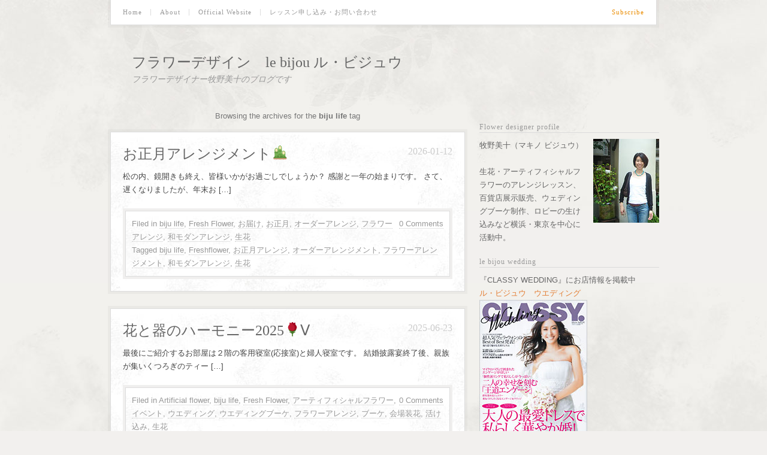

--- FILE ---
content_type: text/html; charset=UTF-8
request_url: http://blog.lebijou.jp/flower/biju-life
body_size: 14251
content:
<!DOCTYPE html PUBLIC "-//W3C//DTD XHTML 1.0 Transitional//EN" "http://www.w3.org/TR/xhtml1/DTD/xhtml1-transitional.dtd">
<html xmlns="http://www.w3.org/1999/xhtml">

<head profile="http://gmpg.org/xfn/11">
	<title>biju life &raquo;  フラワーデザイン　le bijou ル・ビジュウ</title>
        <meta name="keywords" content="le bijou blog,ル・ビジュウ ブログ,フラワーアレンジメント,レッスン,アーティフィシャルフラワー,ヨーロピアンフラワーアレンジメント,ウエディングブーケ,はじめて,ブーケ作り" />
<meta name="description" content="フラワーデザイン le bijou[ル・ビジュウ]　フラワーデザイナー 牧野 美十 のブログです。" />

	<meta http-equiv="Content-Type" content="text/html; charset=UTF-8" />
	<meta name="generator" content="WordPress 5.1.19" /> <!-- leave this for stats -->
	<link rel="stylesheet" href="http://blog.lebijou.jp/wp/wp-content/themes/tribune/reset.css" type="text/css" media="all" />
	<link rel="stylesheet" href="http://blog.lebijou.jp/wp/wp-content/themes/tribune/style.css" type="text/css" media="all" />
	<!--[if lt IE 9]>
	<link rel="stylesheet" href="http://blog.lebijou.jp/wp/wp-content/themes/tribune/ie.css" type="text/css" media="all" />
	<![endif]-->
	<!--[if lte IE 7]>
	<link rel="stylesheet" href="http://blog.lebijou.jp/wp/wp-content/themes/tribune/ie7.css" type="text/css" media="all" />
	<![endif]-->
	<!--[if lte IE 6]>
	<link rel="stylesheet" href="http://blog.lebijou.jp/wp/wp-content/themes/tribune/ie6.css" type="text/css" media="all" />
	<![endif]-->
	<link rel="alternate" type="application/rss+xml" title="フラワーデザイン　le bijou ル・ビジュウ RSS Feed" href="http://blog.lebijou.jp/feed" />
	<link rel="pingback" href="http://blog.lebijou.jp/wp/xmlrpc.php" />
	<link rel="icon" type="image/png" href="http://blog.lebijou.jp/wp/wp-content/themes/tribune/favicon.ico" /> 

	
	<script type="text/javascript">
//<![CDATA[
var BrowserDetect = {
init: function () {
this.browser = this.searchString(this.dataBrowser) || "An unknown browser";
this.version = this.searchVersion(navigator.userAgent)|| this.searchVersion(navigator.appVersion)|| "an unknown version";
this.OS = this.searchString(this.dataOS) || "an unknown OS";
},
searchString: function (data) {
for (var i=0;i<data.length;i++)	{
        var dataString = data[i].string;
        var dataProp = data[i].prop;
        this.versionSearchString = data[i].versionSearch || data[i].identity;
        if (dataString) {if (dataString.indexOf(data[i].subString) != -1)
                return data[i].identity;}
        else if (dataProp){return data[i].identity;}
}
},
searchVersion: function (dataString) {
var index = dataString.indexOf(this.versionSearchString);
if (index == -1) return;
return parseFloat(dataString.substring(index+this.versionSearchString.length+1));
},
dataBrowser: [
        {string: navigator.userAgent,subString: "Chrome",identity: "Chrome"},
        {string: navigator.userAgent,subString: "OmniWeb",versionSearch: "OmniWeb/",identity: "OmniWeb"},
        {string: navigator.vendor,subString: "Apple",identity: "Safari",versionSearch: "Version"},
        {prop: window.opera,identity: "Opera"},
        {string: navigator.vendor,subString: "iCab",identity: "iCab"},
        {string: navigator.vendor,subString: "KDE",identity: "Konqueror"},
        {string: navigator.userAgent,subString: "Firefox",identity: "Firefox"},
        {string: navigator.vendor,subString: "Camino",identity: "Camino"},
        {string: navigator.userAgent,subString: "Netscape",identity: "Netscape"},
        {string: navigator.userAgent,subString: "MSIE",identity: "Explorer",versionSearch: "MSIE"},
        {string: navigator.userAgent,subString: "Gecko",identity: "Mozilla",versionSearch: "rv"},
        {string: navigator.userAgent,subString: "Mozilla",identity: "Netscape",versionSearch: "Mozilla"}],
dataOS:[{string: navigator.platform,subString: "Win",identity: "Windows"},
        {string: navigator.platform,subString: "Mac",identity: "Mac"},
        {string: navigator.userAgent,subString: "iPhone",identity: "iPhone/iPod"},
        {string: navigator.platform,subString: "Linux",identity: "Linux"}]
};
BrowserDetect.init();

function bookMark(theurl, thetitle, browser){
    switch(browser){
        case "Firefox":
            window.sidebar.addPanel(thetitle, theurl,"");
            break;
        case "Explorer":
            window.external.AddFavorite( theurl, thetitle);
            break;
        case "Chrome":
        case "Safari":
        case "Opera":
        case "Netscape":
            switch(BrowserDetect.OS){
            case "Windows":
            case "Linux":
            alert('press ctrl+D to bookmark this page');
            break;
            case "Mac":
                alert('press cmd+D to bookmark this page');
            break;
            }
            break;
    }
}
//]]>
</script>
                        <style type="text/css" media="screen" >
                                .socialwrap li.icon_text a img, .socialwrap li.iconOnly a img, .followwrap li.icon_text a img, .followwrap li.iconOnly a img{border-width:0 !important;background-color:none;}#follow.right {width:24px;position:fixed; right:0; top:100px;background-color:#878787;padding:10px 0;font-family:impact,charcoal,arial, helvetica,sans-serif;-moz-border-radius-topleft: 5px;-webkit-border-top-left-radius:5px;-moz-border-radius-bottomleft:5px;-webkit-border-bottom-left-radius:5px;border:2px solid #fff;border-right-width:0}#follow.right ul {padding:0; margin:0; list-style-type:none !important;font-size:24px;color:black;}
#follow.right ul li {padding-bottom:10px;list-style-type:none !important;padding-left:4px;padding-right:4px}
#follow img{border:none;}#follow.right ul li.follow {margin:0 4px;}
#follow.right ul li.follow img {border-width:0;display:block;overflow:hidden; background:transparent url(http://blog.lebijou.jp/wp/wp-content/plugins/share-and-follow/images/impact/follow-right.png) no-repeat -168px 0px;height:79px;width:20px;}
#follow.right ul li a {display:block;}
#follow.right ul li.follow span, #follow ul li a span {display:none}.share {margin:0 5px 5px 0;}
.phat span {display:inline;}
ul.row li {float:left;list-style-type:none;}
li.iconOnly a span.head {display:none}
#follow.left ul.size16 li.follow{margin:0px auto !important}
li.icon_text a {padding-left:0;margin-right:5px}
li.text_only a {background-image:none !important;padding-left:0;}
li.text_only a img {display:none;}
li.icon_text a span{background-image:none !important;padding-left:0 !important; }
li.iconOnly a span.head {display:none}
ul.socialwrap li {margin:0 5px 5px 0 !important;}
ul.socialwrap li a {text-decoration:none;}ul.row li {float:left;line-height:auto !important;}
ul.row li a img {padding:0}.size16 li a,.size24 li a,.size32 li a, .size48 li a, .size60 li a {display:block}ul.socialwrap {list-style-type:none !important;margin:0; padding:0;text-indent:0 !important;}
ul.socialwrap li {list-style-type:none !important;background-image:none;padding:0;list-style-image:none !important;}
ul.followwrap {list-style-type:none !important;margin:0; padding:0}
ul.followwrap li {margin-right:5px;margin-bottom:5px;list-style-type:none !important;}
#follow.right ul.followwrap li, #follow.left ul.followwrap li {margin-right:0px;margin-bottom:0px;}
.shareinpost {clear:both;padding-top:20px}.shareinpost ul.socialwrap {list-style-type:none !important;margin:0 !important; padding:0 !important}
.shareinpost ul.socialwrap li {padding-left:0 !important;background-image:none !important;margin-left:0 !important;list-style-type:none !important;text-indent:0 !important}
.socialwrap li.icon_text a img, .socialwrap li.iconOnly a img{border-width:0}ul.followrap li {list-style-type:none;list-style-image:none !important;}
div.clean {clear:left;}
div.display_none {display:none;}
                        </style>
                                                <style type="text/css" media="print" >
                                body {background: white;font-size: 12pt;color:black;}
 * {background-image:none;}
 #wrapper, #content {width: auto;margin: 0 5%;padding: 0;border: 0;float: none !important;color: black;background: transparent none;}
 a { text-decoration : underline; color : #0000ff; }
#menu, #navigation, #navi, .menu {display:none}
                        </style>
                        <link rel="image_src" href="" /> 
<link rel='dns-prefetch' href='//s.w.org' />
<link rel="alternate" type="application/rss+xml" title="フラワーデザイン　le bijou ル・ビジュウ &raquo; biju life タグのフィード" href="http://blog.lebijou.jp/flower/biju-life/feed" />
		<script type="text/javascript">
			window._wpemojiSettings = {"baseUrl":"https:\/\/s.w.org\/images\/core\/emoji\/11.2.0\/72x72\/","ext":".png","svgUrl":"https:\/\/s.w.org\/images\/core\/emoji\/11.2.0\/svg\/","svgExt":".svg","source":{"concatemoji":"http:\/\/blog.lebijou.jp\/wp\/wp-includes\/js\/wp-emoji-release.min.js?ver=5.1.19"}};
			!function(e,a,t){var n,r,o,i=a.createElement("canvas"),p=i.getContext&&i.getContext("2d");function s(e,t){var a=String.fromCharCode;p.clearRect(0,0,i.width,i.height),p.fillText(a.apply(this,e),0,0);e=i.toDataURL();return p.clearRect(0,0,i.width,i.height),p.fillText(a.apply(this,t),0,0),e===i.toDataURL()}function c(e){var t=a.createElement("script");t.src=e,t.defer=t.type="text/javascript",a.getElementsByTagName("head")[0].appendChild(t)}for(o=Array("flag","emoji"),t.supports={everything:!0,everythingExceptFlag:!0},r=0;r<o.length;r++)t.supports[o[r]]=function(e){if(!p||!p.fillText)return!1;switch(p.textBaseline="top",p.font="600 32px Arial",e){case"flag":return s([55356,56826,55356,56819],[55356,56826,8203,55356,56819])?!1:!s([55356,57332,56128,56423,56128,56418,56128,56421,56128,56430,56128,56423,56128,56447],[55356,57332,8203,56128,56423,8203,56128,56418,8203,56128,56421,8203,56128,56430,8203,56128,56423,8203,56128,56447]);case"emoji":return!s([55358,56760,9792,65039],[55358,56760,8203,9792,65039])}return!1}(o[r]),t.supports.everything=t.supports.everything&&t.supports[o[r]],"flag"!==o[r]&&(t.supports.everythingExceptFlag=t.supports.everythingExceptFlag&&t.supports[o[r]]);t.supports.everythingExceptFlag=t.supports.everythingExceptFlag&&!t.supports.flag,t.DOMReady=!1,t.readyCallback=function(){t.DOMReady=!0},t.supports.everything||(n=function(){t.readyCallback()},a.addEventListener?(a.addEventListener("DOMContentLoaded",n,!1),e.addEventListener("load",n,!1)):(e.attachEvent("onload",n),a.attachEvent("onreadystatechange",function(){"complete"===a.readyState&&t.readyCallback()})),(n=t.source||{}).concatemoji?c(n.concatemoji):n.wpemoji&&n.twemoji&&(c(n.twemoji),c(n.wpemoji)))}(window,document,window._wpemojiSettings);
		</script>
		<style type="text/css">
img.wp-smiley,
img.emoji {
	display: inline !important;
	border: none !important;
	box-shadow: none !important;
	height: 1em !important;
	width: 1em !important;
	margin: 0 .07em !important;
	vertical-align: -0.1em !important;
	background: none !important;
	padding: 0 !important;
}
</style>
	<link rel='stylesheet' id='wp-block-library-css'  href='http://blog.lebijou.jp/wp/wp-includes/css/dist/block-library/style.min.css?ver=5.1.19' type='text/css' media='all' />
<link rel='stylesheet' id='iqfmcss-css'  href='http://blog.lebijou.jp/wp/wp-content/plugins/inquiry-form-creator/css/inquiry-form.css?ver=0.7' type='text/css' media='all' />
<script type='text/javascript' src='http://blog.lebijou.jp/wp/wp-includes/js/jquery/jquery.js?ver=1.12.4'></script>
<script type='text/javascript' src='http://blog.lebijou.jp/wp/wp-includes/js/jquery/jquery-migrate.min.js?ver=1.4.1'></script>
<script type='text/javascript' src='http://blog.lebijou.jp/wp/wp-content/plugins/inquiry-form-creator/js/ajaxzip2/ajaxzip2.js?ver=2.10'></script>
<script type='text/javascript' src='http://blog.lebijou.jp/wp/wp-content/plugins/inquiry-form-creator/js/jquery.upload.js?ver=1.0.2'></script>
<link rel='https://api.w.org/' href='http://blog.lebijou.jp/wp-json/' />
<link rel="EditURI" type="application/rsd+xml" title="RSD" href="http://blog.lebijou.jp/wp/xmlrpc.php?rsd" />
<link rel="wlwmanifest" type="application/wlwmanifest+xml" href="http://blog.lebijou.jp/wp/wp-includes/wlwmanifest.xml" /> 
<meta name="generator" content="WordPress 5.1.19" />
<script>AjaxZip2.JSONDATA = "http://blog.lebijou.jp/wp/wp-content/plugins/inquiry-form-creator/js/ajaxzip2/data";</script>        <meta name="google-site-verification" content="ttyut_JvgiUt-QV4AzK7zP0hk6U38Vt9ATU_eEQG6g8" />
</head>
<body>
<div id="fb-root"></div>
<script>(function(d, s, id) {
  var js, fjs = d.getElementsByTagName(s)[0];
  if (d.getElementById(id)) return;
  js = d.createElement(s); js.id = id;
  js.src = "//connect.facebook.net/en_US/all.js#xfbml=1";
  fjs.parentNode.insertBefore(js, fjs);
}(document, 'script', 'facebook-jssdk'));</script>
<div class="outerwrap"></div>
<div class="wrap">

	<div class="wrapout topbar" style="overflow:visible;">
		<div class="wrapin" style="overflow:visible; padding:0px 20px 0px 20px;">

		<div class="menu">
			<ul>
				<li class="subscribe"><a href="http://blog.lebijou.jp/feed">Subscribe</a></li>
				<li class="home"><a href="/">Home</a></li>
				<li class="page_item page-item-2"><a href="http://blog.lebijou.jp/about">About</a></li>
<li class="page_item page-item-156"><a href="http://blog.lebijou.jp/official-website">Official Website</a></li>
<li class="page_item page-item-137"><a href="http://blog.lebijou.jp/contact">レッスン申し込み・お問い合わせ</a></li>
			</ul>
		</div>
		</div>

	</div>

	<div class="logo">
		<h1><a href="http://blog.lebijou.jp">フラワーデザイン　le bijou ル・ビジュウ</a></h1>
		<h4>フラワーデザイナー牧野美十のブログです</h4>
	</div>

	<div class="innerwrap">

		<div class="c1">

							<p class="pageinfo">
								Browsing the archives for the <b>biju life</b> tag
								</p>
			
  
	
	<!-- post -->
	
	<div class="wrapout post-20234 post type-post status-publish format-standard hentry category-biju-life category-fresh-flower category-418 category-94 category-514 category-27 category-462 category-38 tag-biju-life tag-freshflower tag-457 tag-743 tag-24 tag-696 tag-679" id="post-20234">
		<div class="wrapin">
			<span class="post-date">2026-01-12</span>
			<h1 class="post-head"><a href="http://blog.lebijou.jp/wedding-flower/20234" rel="bookmark">お正月アレンジメント&#x1f38d;</a></h1>
			<div class="post-text">
				<p>松の内、鏡開きも終え、皆様いかがお過ごしでしょうか？ 感謝と一年の始まりです。 さて、遅くなりましたが、年末お [&hellip;]</p>
			</div>
			<div class="post-foot wrapout">
			<div class="wrapin">
				<span class="post-comments">
					<a href="http://blog.lebijou.jp/wedding-flower/20234#respond" class="comments-link" >0&nbsp;Comments</a>				</span>
				<div class="post-category"><span>Filed in</span> <a href="http://blog.lebijou.jp/flowerdesign/biju-life" rel="category tag">biju life</a>, <a href="http://blog.lebijou.jp/flowerdesign/fresh-flower" rel="category tag">Fresh Flower</a>, <a href="http://blog.lebijou.jp/flowerdesign/%e3%81%8a%e5%b1%8a%e3%81%91" rel="category tag">お届け</a>, <a href="http://blog.lebijou.jp/flowerdesign/%e3%81%8a%e6%ad%a3%e6%9c%88" rel="category tag">お正月</a>, <a href="http://blog.lebijou.jp/flowerdesign/%e3%82%aa%e3%83%bc%e3%83%80%e3%83%bc%e3%82%a2%e3%83%ac%e3%83%b3%e3%82%b8" rel="category tag">オーダーアレンジ</a>, <a href="http://blog.lebijou.jp/flowerdesign/%e3%83%95%e3%83%a9%e3%83%af%e3%83%bc%e3%82%a2%e3%83%ac%e3%83%b3%e3%82%b8" rel="category tag">フラワーアレンジ</a>, <a href="http://blog.lebijou.jp/flowerdesign/%e5%92%8c%e3%83%a2%e3%83%80%e3%83%b3%e3%82%a2%e3%83%ac%e3%83%b3%e3%82%b8" rel="category tag">和モダンアレンジ</a>, <a href="http://blog.lebijou.jp/flowerdesign/%e3%83%95%e3%83%a9%e3%83%af%e3%83%bc%e3%82%a2%e3%83%ac%e3%83%b3%e3%82%b8/%e7%94%9f%e8%8a%b1" rel="category tag">生花</a></div>
				<span class="post-author">&nbsp; Posted by <a href="http://blog.lebijou.jp/wedding-flower/author/biju" title="Biju の投稿" rel="author">Biju</a></span>
								<div class="post-tag"><span>Tagged</span> <a href="http://blog.lebijou.jp/flower/biju-life" rel="tag">biju life</a>, <a href="http://blog.lebijou.jp/flower/freshflower" rel="tag">Freshflower</a>, <a href="http://blog.lebijou.jp/flower/%e3%81%8a%e6%ad%a3%e6%9c%88%e3%82%a2%e3%83%ac%e3%83%b3%e3%82%b8" rel="tag">お正月アレンジ</a>, <a href="http://blog.lebijou.jp/flower/%e3%82%aa%e3%83%bc%e3%83%80%e3%83%bc%e3%82%a2%e3%83%ac%e3%83%b3%e3%82%b8%e3%83%a1%e3%83%b3%e3%83%88" rel="tag">オーダーアレンジメント</a>, <a href="http://blog.lebijou.jp/flower/%e3%83%95%e3%83%a9%e3%83%af%e3%83%bc%e3%82%a2%e3%83%ac%e3%83%b3%e3%82%b8%e3%83%a1%e3%83%b3%e3%83%88" rel="tag">フラワーアレンジメント</a>, <a href="http://blog.lebijou.jp/flower/%e5%92%8c%e3%83%a2%e3%83%80%e3%83%b3%e3%82%a2%e3%83%ac%e3%83%b3%e3%82%b8" rel="tag">和モダンアレンジ</a>, <a href="http://blog.lebijou.jp/flower/%e7%94%9f%e8%8a%b1" rel="tag">生花</a></div>
			</div>
			</div>
		</div>
	</div>

	 
	<!--/post -->
	
	
	<!-- post -->
	
	<div class="wrapout post-19933 post type-post status-publish format-standard hentry category-artificial-flower category-biju-life category-fresh-flower category-23 category-339 category-8 category-11 category-27 category-9 category-590 category-535 category-38 tag-artificialflower tag-biju-life tag-freshflower tag-465 tag-690 tag-669 tag-671 tag-24 tag-702 tag-700 tag-679" id="post-19933">
		<div class="wrapin">
			<span class="post-date">2025-06-23</span>
			<h1 class="post-head"><a href="http://blog.lebijou.jp/wedding-flower/19933" rel="bookmark">花と器のハーモニー2025&#x1f339;Ⅴ</a></h1>
			<div class="post-text">
				<p>最後にご紹介するお部屋は２階の客用寝室(応接室)と婦人寝室です。 結婚披露宴終了後、親族が集いくつろぎのティー [&hellip;]</p>
			</div>
			<div class="post-foot wrapout">
			<div class="wrapin">
				<span class="post-comments">
					<a href="http://blog.lebijou.jp/wedding-flower/19933#respond" class="comments-link" >0&nbsp;Comments</a>				</span>
				<div class="post-category"><span>Filed in</span> <a href="http://blog.lebijou.jp/flowerdesign/artificial-flower" rel="category tag">Artificial flower</a>, <a href="http://blog.lebijou.jp/flowerdesign/biju-life" rel="category tag">biju life</a>, <a href="http://blog.lebijou.jp/flowerdesign/fresh-flower" rel="category tag">Fresh Flower</a>, <a href="http://blog.lebijou.jp/flowerdesign/%e3%82%a2%e3%83%bc%e3%83%86%e3%82%a3%e3%83%95%e3%82%a3%e3%82%b7%e3%83%a3%e3%83%ab%e3%83%95%e3%83%a9%e3%83%af%e3%83%bc" rel="category tag">アーティフィシャルフラワー</a>, <a href="http://blog.lebijou.jp/flowerdesign/%e3%82%a4%e3%83%99%e3%83%b3%e3%83%88" rel="category tag">イベント</a>, <a href="http://blog.lebijou.jp/flowerdesign/%e3%82%a6%e3%82%a8%e3%83%87%e3%82%a3%e3%83%b3%e3%82%b0" rel="category tag">ウエディング</a>, <a href="http://blog.lebijou.jp/flowerdesign/%e3%82%a6%e3%82%a8%e3%83%87%e3%82%a3%e3%83%b3%e3%82%b0/%e3%82%a6%e3%82%a8%e3%83%87%e3%82%a3%e3%83%b3%e3%82%b0%e3%83%96%e3%83%bc%e3%82%b1" rel="category tag">ウエディングブーケ</a>, <a href="http://blog.lebijou.jp/flowerdesign/%e3%83%95%e3%83%a9%e3%83%af%e3%83%bc%e3%82%a2%e3%83%ac%e3%83%b3%e3%82%b8" rel="category tag">フラワーアレンジ</a>, <a href="http://blog.lebijou.jp/flowerdesign/%e3%83%95%e3%83%a9%e3%83%af%e3%83%bc%e3%82%a2%e3%83%ac%e3%83%b3%e3%82%b8/%e3%83%96%e3%83%bc%e3%82%b1" rel="category tag">ブーケ</a>, <a href="http://blog.lebijou.jp/flowerdesign/%e4%bc%9a%e5%a0%b4%e8%a3%85%e8%8a%b1" rel="category tag">会場装花</a>, <a href="http://blog.lebijou.jp/flowerdesign/%e6%b4%bb%e3%81%91%e8%be%bc%e3%81%bf" rel="category tag">活け込み</a>, <a href="http://blog.lebijou.jp/flowerdesign/%e3%83%95%e3%83%a9%e3%83%af%e3%83%bc%e3%82%a2%e3%83%ac%e3%83%b3%e3%82%b8/%e7%94%9f%e8%8a%b1" rel="category tag">生花</a></div>
				<span class="post-author">&nbsp; Posted by <a href="http://blog.lebijou.jp/wedding-flower/author/biju" title="Biju の投稿" rel="author">Biju</a></span>
								<div class="post-tag"><span>Tagged</span> <a href="http://blog.lebijou.jp/flower/artificialflower" rel="tag">Artificialflower</a>, <a href="http://blog.lebijou.jp/flower/biju-life" rel="tag">biju life</a>, <a href="http://blog.lebijou.jp/flower/freshflower" rel="tag">Freshflower</a>, <a href="http://blog.lebijou.jp/flower/%e3%82%a2%e3%83%bc%e3%83%86%e3%82%a3%e3%83%95%e3%82%a3%e3%82%b7%e3%83%a3%e3%83%ab%e3%83%95%e3%83%a9%e3%83%af%e3%83%bc%e3%83%ac%e3%83%83%e3%82%b9%e3%83%b3" rel="tag">アーティフィシャルフラワーレッスン</a>, <a href="http://blog.lebijou.jp/flower/%e3%82%a4%e3%83%99%e3%83%b3%e3%83%88" rel="tag">イベント</a>, <a href="http://blog.lebijou.jp/flower/%e3%82%a6%e3%82%a8%e3%83%87%e3%82%a3%e3%83%b3%e3%82%b0" rel="tag">ウエディング</a>, <a href="http://blog.lebijou.jp/flower/%e3%82%a6%e3%82%a8%e3%83%87%e3%82%a3%e3%83%b3%e3%82%b0%e3%83%96%e3%83%bc%e3%82%b1" rel="tag">ウエディングブーケ</a>, <a href="http://blog.lebijou.jp/flower/%e3%83%95%e3%83%a9%e3%83%af%e3%83%bc%e3%82%a2%e3%83%ac%e3%83%b3%e3%82%b8%e3%83%a1%e3%83%b3%e3%83%88" rel="tag">フラワーアレンジメント</a>, <a href="http://blog.lebijou.jp/flower/%e4%bc%9a%e5%a0%b4%e8%a3%85%e8%8a%b1" rel="tag">会場装花</a>, <a href="http://blog.lebijou.jp/flower/%e6%b4%bb%e3%81%91%e8%be%bc%e3%81%bf" rel="tag">活け込み</a>, <a href="http://blog.lebijou.jp/flower/%e7%94%9f%e8%8a%b1" rel="tag">生花</a></div>
			</div>
			</div>
		</div>
	</div>

	 
	<!--/post -->
	
	
	<!-- post -->
	
	<div class="wrapout post-19922 post type-post status-publish format-standard hentry category-artificial-flower category-biju-life category-fresh-flower category-23 category-339 category-8 category-11 category-27 category-9 category-13 category-590 category-535 category-38 tag-artificialflower tag-biju-life tag-freshflower tag-675 tag-669 tag-671 tag-24 tag-670 tag-672 tag-702 tag-700 tag-679 tag-832" id="post-19922">
		<div class="wrapin">
			<span class="post-date">2025-06-22</span>
			<h1 class="post-head"><a href="http://blog.lebijou.jp/wedding-flower/19922" rel="bookmark">花と器のハーモニー2025&#x1f339; Ⅲ</a></h1>
			<div class="post-text">
				<p>まだまだ、ご紹介は続いていますが、いよいよ披露宴会場です。 ガラスと山中塗りのコラボレーションのコーディネート [&hellip;]</p>
			</div>
			<div class="post-foot wrapout">
			<div class="wrapin">
				<span class="post-comments">
					<a href="http://blog.lebijou.jp/wedding-flower/19922#respond" class="comments-link" >0&nbsp;Comments</a>				</span>
				<div class="post-category"><span>Filed in</span> <a href="http://blog.lebijou.jp/flowerdesign/artificial-flower" rel="category tag">Artificial flower</a>, <a href="http://blog.lebijou.jp/flowerdesign/biju-life" rel="category tag">biju life</a>, <a href="http://blog.lebijou.jp/flowerdesign/fresh-flower" rel="category tag">Fresh Flower</a>, <a href="http://blog.lebijou.jp/flowerdesign/%e3%82%a2%e3%83%bc%e3%83%86%e3%82%a3%e3%83%95%e3%82%a3%e3%82%b7%e3%83%a3%e3%83%ab%e3%83%95%e3%83%a9%e3%83%af%e3%83%bc" rel="category tag">アーティフィシャルフラワー</a>, <a href="http://blog.lebijou.jp/flowerdesign/%e3%82%a4%e3%83%99%e3%83%b3%e3%83%88" rel="category tag">イベント</a>, <a href="http://blog.lebijou.jp/flowerdesign/%e3%82%a6%e3%82%a8%e3%83%87%e3%82%a3%e3%83%b3%e3%82%b0" rel="category tag">ウエディング</a>, <a href="http://blog.lebijou.jp/flowerdesign/%e3%82%a6%e3%82%a8%e3%83%87%e3%82%a3%e3%83%b3%e3%82%b0/%e3%82%a6%e3%82%a8%e3%83%87%e3%82%a3%e3%83%b3%e3%82%b0%e3%83%96%e3%83%bc%e3%82%b1" rel="category tag">ウエディングブーケ</a>, <a href="http://blog.lebijou.jp/flowerdesign/%e3%83%95%e3%83%a9%e3%83%af%e3%83%bc%e3%82%a2%e3%83%ac%e3%83%b3%e3%82%b8" rel="category tag">フラワーアレンジ</a>, <a href="http://blog.lebijou.jp/flowerdesign/%e3%83%95%e3%83%a9%e3%83%af%e3%83%bc%e3%82%a2%e3%83%ac%e3%83%b3%e3%82%b8/%e3%83%96%e3%83%bc%e3%82%b1" rel="category tag">ブーケ</a>, <a href="http://blog.lebijou.jp/flowerdesign/%e3%82%a6%e3%82%a8%e3%83%87%e3%82%a3%e3%83%b3%e3%82%b0/%e3%83%96%e3%83%bc%e3%83%88%e3%83%8b%e3%82%a2" rel="category tag">ブートニア</a>, <a href="http://blog.lebijou.jp/flowerdesign/%e4%bc%9a%e5%a0%b4%e8%a3%85%e8%8a%b1" rel="category tag">会場装花</a>, <a href="http://blog.lebijou.jp/flowerdesign/%e6%b4%bb%e3%81%91%e8%be%bc%e3%81%bf" rel="category tag">活け込み</a>, <a href="http://blog.lebijou.jp/flowerdesign/%e3%83%95%e3%83%a9%e3%83%af%e3%83%bc%e3%82%a2%e3%83%ac%e3%83%b3%e3%82%b8/%e7%94%9f%e8%8a%b1" rel="category tag">生花</a></div>
				<span class="post-author">&nbsp; Posted by <a href="http://blog.lebijou.jp/wedding-flower/author/biju" title="Biju の投稿" rel="author">Biju</a></span>
								<div class="post-tag"><span>Tagged</span> <a href="http://blog.lebijou.jp/flower/artificialflower" rel="tag">Artificialflower</a>, <a href="http://blog.lebijou.jp/flower/biju-life" rel="tag">biju life</a>, <a href="http://blog.lebijou.jp/flower/freshflower" rel="tag">Freshflower</a>, <a href="http://blog.lebijou.jp/flower/%e3%82%a2%e3%83%bc%e3%83%86%e3%82%a3%e3%83%95%e3%82%a3%e3%82%b7%e3%83%a3%e3%83%ab%e3%83%95%e3%83%a9%e3%83%af%e3%83%bc" rel="tag">アーティフィシャルフラワー</a>, <a href="http://blog.lebijou.jp/flower/%e3%82%a6%e3%82%a8%e3%83%87%e3%82%a3%e3%83%b3%e3%82%b0" rel="tag">ウエディング</a>, <a href="http://blog.lebijou.jp/flower/%e3%82%a6%e3%82%a8%e3%83%87%e3%82%a3%e3%83%b3%e3%82%b0%e3%83%96%e3%83%bc%e3%82%b1" rel="tag">ウエディングブーケ</a>, <a href="http://blog.lebijou.jp/flower/%e3%83%95%e3%83%a9%e3%83%af%e3%83%bc%e3%82%a2%e3%83%ac%e3%83%b3%e3%82%b8%e3%83%a1%e3%83%b3%e3%83%88" rel="tag">フラワーアレンジメント</a>, <a href="http://blog.lebijou.jp/flower/%e3%83%96%e3%83%bc%e3%82%b1" rel="tag">ブーケ</a>, <a href="http://blog.lebijou.jp/flower/%e3%83%96%e3%83%bc%e3%83%88%e3%83%8b%e3%82%a2" rel="tag">ブートニア</a>, <a href="http://blog.lebijou.jp/flower/%e4%bc%9a%e5%a0%b4%e8%a3%85%e8%8a%b1" rel="tag">会場装花</a>, <a href="http://blog.lebijou.jp/flower/%e6%b4%bb%e3%81%91%e8%be%bc%e3%81%bf" rel="tag">活け込み</a>, <a href="http://blog.lebijou.jp/flower/%e7%94%9f%e8%8a%b1" rel="tag">生花</a>, <a href="http://blog.lebijou.jp/flower/%e9%80%a0%e8%8a%b1" rel="tag">造花</a></div>
			</div>
			</div>
		</div>
	</div>

	 
	<!--/post -->
	
	
	<!-- post -->
	
	<div class="wrapout post-19910 post type-post status-publish format-standard hentry category-artificial-flower category-biju-life category-fresh-flower category-23 category-339 category-27 category-590 category-462 category-535 category-38 tag-artificialflower tag-biju-life tag-freshflower tag-675 tag-24 tag-702 tag-826 tag-700 tag-679" id="post-19910">
		<div class="wrapin">
			<span class="post-date"></span>
			<h1 class="post-head"><a href="http://blog.lebijou.jp/wedding-flower/19910" rel="bookmark">花と器のハーモニー2025&#x1f339;Ⅱ</a></h1>
			<div class="post-text">
				<p>今回ご紹介するのは、エントランスからのお結納のお部屋です。 輪島塗と有田焼の食器,能作の箸置きなどを使い素敵な [&hellip;]</p>
			</div>
			<div class="post-foot wrapout">
			<div class="wrapin">
				<span class="post-comments">
					<a href="http://blog.lebijou.jp/wedding-flower/19910#respond" class="comments-link" >0&nbsp;Comments</a>				</span>
				<div class="post-category"><span>Filed in</span> <a href="http://blog.lebijou.jp/flowerdesign/artificial-flower" rel="category tag">Artificial flower</a>, <a href="http://blog.lebijou.jp/flowerdesign/biju-life" rel="category tag">biju life</a>, <a href="http://blog.lebijou.jp/flowerdesign/fresh-flower" rel="category tag">Fresh Flower</a>, <a href="http://blog.lebijou.jp/flowerdesign/%e3%82%a2%e3%83%bc%e3%83%86%e3%82%a3%e3%83%95%e3%82%a3%e3%82%b7%e3%83%a3%e3%83%ab%e3%83%95%e3%83%a9%e3%83%af%e3%83%bc" rel="category tag">アーティフィシャルフラワー</a>, <a href="http://blog.lebijou.jp/flowerdesign/%e3%82%a4%e3%83%99%e3%83%b3%e3%83%88" rel="category tag">イベント</a>, <a href="http://blog.lebijou.jp/flowerdesign/%e3%83%95%e3%83%a9%e3%83%af%e3%83%bc%e3%82%a2%e3%83%ac%e3%83%b3%e3%82%b8" rel="category tag">フラワーアレンジ</a>, <a href="http://blog.lebijou.jp/flowerdesign/%e4%bc%9a%e5%a0%b4%e8%a3%85%e8%8a%b1" rel="category tag">会場装花</a>, <a href="http://blog.lebijou.jp/flowerdesign/%e5%92%8c%e3%83%a2%e3%83%80%e3%83%b3%e3%82%a2%e3%83%ac%e3%83%b3%e3%82%b8" rel="category tag">和モダンアレンジ</a>, <a href="http://blog.lebijou.jp/flowerdesign/%e6%b4%bb%e3%81%91%e8%be%bc%e3%81%bf" rel="category tag">活け込み</a>, <a href="http://blog.lebijou.jp/flowerdesign/%e3%83%95%e3%83%a9%e3%83%af%e3%83%bc%e3%82%a2%e3%83%ac%e3%83%b3%e3%82%b8/%e7%94%9f%e8%8a%b1" rel="category tag">生花</a></div>
				<span class="post-author">&nbsp; Posted by <a href="http://blog.lebijou.jp/wedding-flower/author/biju" title="Biju の投稿" rel="author">Biju</a></span>
								<div class="post-tag"><span>Tagged</span> <a href="http://blog.lebijou.jp/flower/artificialflower" rel="tag">Artificialflower</a>, <a href="http://blog.lebijou.jp/flower/biju-life" rel="tag">biju life</a>, <a href="http://blog.lebijou.jp/flower/freshflower" rel="tag">Freshflower</a>, <a href="http://blog.lebijou.jp/flower/%e3%82%a2%e3%83%bc%e3%83%86%e3%82%a3%e3%83%95%e3%82%a3%e3%82%b7%e3%83%a3%e3%83%ab%e3%83%95%e3%83%a9%e3%83%af%e3%83%bc" rel="tag">アーティフィシャルフラワー</a>, <a href="http://blog.lebijou.jp/flower/%e3%83%95%e3%83%a9%e3%83%af%e3%83%bc%e3%82%a2%e3%83%ac%e3%83%b3%e3%82%b8%e3%83%a1%e3%83%b3%e3%83%88" rel="tag">フラワーアレンジメント</a>, <a href="http://blog.lebijou.jp/flower/%e4%bc%9a%e5%a0%b4%e8%a3%85%e8%8a%b1" rel="tag">会場装花</a>, <a href="http://blog.lebijou.jp/flower/%e5%92%8c%e3%83%a2%e3%83%80%e3%83%b3%e3%82%a2%e3%83%ac%e3%83%b3%e3%82%b8%e3%83%a1%e3%83%b3%e3%83%88" rel="tag">和モダンアレンジメント</a>, <a href="http://blog.lebijou.jp/flower/%e6%b4%bb%e3%81%91%e8%be%bc%e3%81%bf" rel="tag">活け込み</a>, <a href="http://blog.lebijou.jp/flower/%e7%94%9f%e8%8a%b1" rel="tag">生花</a></div>
			</div>
			</div>
		</div>
	</div>

	 
	<!--/post -->
	
	
	<!-- post -->
	
	<div class="wrapout post-19849 post type-post status-publish format-standard hentry category-artificial-flower category-biju-life category-fresh-flower category-23 category-8 category-11 category-27 category-9 category-13 category-590 category-462 category-535 category-38 category-371 tag-artificialflower tag-biju-life tag-freshflower tag-675 tag-669 tag-671 tag-24 tag-670 tag-672 tag-702 tag-826 tag-700 tag-679 tag-692" id="post-19849">
		<div class="wrapin">
			<span class="post-date">2025-06-21</span>
			<h1 class="post-head"><a href="http://blog.lebijou.jp/wedding-flower/19849" rel="bookmark">花と器のハーモニー2025&#x1f339;</a></h1>
			<div class="post-text">
				<p>15日まで開催されていた山手西洋館の大イベント。花と器のハーモニー2025&#x1f339;　 毎年テーマが設 [&hellip;]</p>
			</div>
			<div class="post-foot wrapout">
			<div class="wrapin">
				<span class="post-comments">
					<a href="http://blog.lebijou.jp/wedding-flower/19849#respond" class="comments-link" >0&nbsp;Comments</a>				</span>
				<div class="post-category"><span>Filed in</span> <a href="http://blog.lebijou.jp/flowerdesign/artificial-flower" rel="category tag">Artificial flower</a>, <a href="http://blog.lebijou.jp/flowerdesign/biju-life" rel="category tag">biju life</a>, <a href="http://blog.lebijou.jp/flowerdesign/fresh-flower" rel="category tag">Fresh Flower</a>, <a href="http://blog.lebijou.jp/flowerdesign/%e3%82%a2%e3%83%bc%e3%83%86%e3%82%a3%e3%83%95%e3%82%a3%e3%82%b7%e3%83%a3%e3%83%ab%e3%83%95%e3%83%a9%e3%83%af%e3%83%bc" rel="category tag">アーティフィシャルフラワー</a>, <a href="http://blog.lebijou.jp/flowerdesign/%e3%82%a6%e3%82%a8%e3%83%87%e3%82%a3%e3%83%b3%e3%82%b0" rel="category tag">ウエディング</a>, <a href="http://blog.lebijou.jp/flowerdesign/%e3%82%a6%e3%82%a8%e3%83%87%e3%82%a3%e3%83%b3%e3%82%b0/%e3%82%a6%e3%82%a8%e3%83%87%e3%82%a3%e3%83%b3%e3%82%b0%e3%83%96%e3%83%bc%e3%82%b1" rel="category tag">ウエディングブーケ</a>, <a href="http://blog.lebijou.jp/flowerdesign/%e3%83%95%e3%83%a9%e3%83%af%e3%83%bc%e3%82%a2%e3%83%ac%e3%83%b3%e3%82%b8" rel="category tag">フラワーアレンジ</a>, <a href="http://blog.lebijou.jp/flowerdesign/%e3%83%95%e3%83%a9%e3%83%af%e3%83%bc%e3%82%a2%e3%83%ac%e3%83%b3%e3%82%b8/%e3%83%96%e3%83%bc%e3%82%b1" rel="category tag">ブーケ</a>, <a href="http://blog.lebijou.jp/flowerdesign/%e3%82%a6%e3%82%a8%e3%83%87%e3%82%a3%e3%83%b3%e3%82%b0/%e3%83%96%e3%83%bc%e3%83%88%e3%83%8b%e3%82%a2" rel="category tag">ブートニア</a>, <a href="http://blog.lebijou.jp/flowerdesign/%e4%bc%9a%e5%a0%b4%e8%a3%85%e8%8a%b1" rel="category tag">会場装花</a>, <a href="http://blog.lebijou.jp/flowerdesign/%e5%92%8c%e3%83%a2%e3%83%80%e3%83%b3%e3%82%a2%e3%83%ac%e3%83%b3%e3%82%b8" rel="category tag">和モダンアレンジ</a>, <a href="http://blog.lebijou.jp/flowerdesign/%e6%b4%bb%e3%81%91%e8%be%bc%e3%81%bf" rel="category tag">活け込み</a>, <a href="http://blog.lebijou.jp/flowerdesign/%e3%83%95%e3%83%a9%e3%83%af%e3%83%bc%e3%82%a2%e3%83%ac%e3%83%b3%e3%82%b8/%e7%94%9f%e8%8a%b1" rel="category tag">生花</a>, <a href="http://blog.lebijou.jp/flowerdesign/%e8%8a%b1%e6%9d%9f" rel="category tag">花束</a></div>
				<span class="post-author">&nbsp; Posted by <a href="http://blog.lebijou.jp/wedding-flower/author/biju" title="Biju の投稿" rel="author">Biju</a></span>
								<div class="post-tag"><span>Tagged</span> <a href="http://blog.lebijou.jp/flower/artificialflower" rel="tag">Artificialflower</a>, <a href="http://blog.lebijou.jp/flower/biju-life" rel="tag">biju life</a>, <a href="http://blog.lebijou.jp/flower/freshflower" rel="tag">Freshflower</a>, <a href="http://blog.lebijou.jp/flower/%e3%82%a2%e3%83%bc%e3%83%86%e3%82%a3%e3%83%95%e3%82%a3%e3%82%b7%e3%83%a3%e3%83%ab%e3%83%95%e3%83%a9%e3%83%af%e3%83%bc" rel="tag">アーティフィシャルフラワー</a>, <a href="http://blog.lebijou.jp/flower/%e3%82%a6%e3%82%a8%e3%83%87%e3%82%a3%e3%83%b3%e3%82%b0" rel="tag">ウエディング</a>, <a href="http://blog.lebijou.jp/flower/%e3%82%a6%e3%82%a8%e3%83%87%e3%82%a3%e3%83%b3%e3%82%b0%e3%83%96%e3%83%bc%e3%82%b1" rel="tag">ウエディングブーケ</a>, <a href="http://blog.lebijou.jp/flower/%e3%83%95%e3%83%a9%e3%83%af%e3%83%bc%e3%82%a2%e3%83%ac%e3%83%b3%e3%82%b8%e3%83%a1%e3%83%b3%e3%83%88" rel="tag">フラワーアレンジメント</a>, <a href="http://blog.lebijou.jp/flower/%e3%83%96%e3%83%bc%e3%82%b1" rel="tag">ブーケ</a>, <a href="http://blog.lebijou.jp/flower/%e3%83%96%e3%83%bc%e3%83%88%e3%83%8b%e3%82%a2" rel="tag">ブートニア</a>, <a href="http://blog.lebijou.jp/flower/%e4%bc%9a%e5%a0%b4%e8%a3%85%e8%8a%b1" rel="tag">会場装花</a>, <a href="http://blog.lebijou.jp/flower/%e5%92%8c%e3%83%a2%e3%83%80%e3%83%b3%e3%82%a2%e3%83%ac%e3%83%b3%e3%82%b8%e3%83%a1%e3%83%b3%e3%83%88" rel="tag">和モダンアレンジメント</a>, <a href="http://blog.lebijou.jp/flower/%e6%b4%bb%e3%81%91%e8%be%bc%e3%81%bf" rel="tag">活け込み</a>, <a href="http://blog.lebijou.jp/flower/%e7%94%9f%e8%8a%b1" rel="tag">生花</a>, <a href="http://blog.lebijou.jp/flower/%e8%8a%b1%e6%9d%9f" rel="tag">花束</a></div>
			</div>
			</div>
		</div>
	</div>

	 
	<!--/post -->
	
	
	<!-- post -->
	
	<div class="wrapout post-19768 post type-post status-publish format-standard hentry category-biju-life category-fresh-flower category-37 category-38 tag-946 tag-biju-life tag-freshflower tag-631 tag-679" id="post-19768">
		<div class="wrapin">
			<span class="post-date">2025-05-06</span>
			<h1 class="post-head"><a href="http://blog.lebijou.jp/wedding-flower/19768" rel="bookmark">ジャーマンアイリス&#x1f49c;</a></h1>
			<div class="post-text">
				<p>GW最終日は雨ですが皆さまいかがお過ごしでしょうか？ 毎年この時期に咲いてくれるお庭のジャーマンアイリスが満開 [&hellip;]</p>
			</div>
			<div class="post-foot wrapout">
			<div class="wrapin">
				<span class="post-comments">
					<a href="http://blog.lebijou.jp/wedding-flower/19768#respond" class="comments-link" >0&nbsp;Comments</a>				</span>
				<div class="post-category"><span>Filed in</span> <a href="http://blog.lebijou.jp/flowerdesign/biju-life" rel="category tag">biju life</a>, <a href="http://blog.lebijou.jp/flowerdesign/fresh-flower" rel="category tag">Fresh Flower</a>, <a href="http://blog.lebijou.jp/flowerdesign/%e3%83%ac%e3%83%83%e3%82%b9%e3%83%b3/%e6%a8%aa%e6%b5%9c%e3%80%80%e8%ac%9b%e5%b8%ab%e8%87%aa%e5%ae%85" rel="category tag">横浜　講師自宅</a>, <a href="http://blog.lebijou.jp/flowerdesign/%e3%83%95%e3%83%a9%e3%83%af%e3%83%bc%e3%82%a2%e3%83%ac%e3%83%b3%e3%82%b8/%e7%94%9f%e8%8a%b1" rel="category tag">生花</a></div>
				<span class="post-author">&nbsp; Posted by <a href="http://blog.lebijou.jp/wedding-flower/author/biju" title="Biju の投稿" rel="author">Biju</a></span>
								<div class="post-tag"><span>Tagged</span> <a href="http://blog.lebijou.jp/flower/%e3%82%ac%e3%83%bc%e3%83%87%e3%83%8b%e3%83%b3%e3%82%b0" rel="tag">#ガーデニング</a>, <a href="http://blog.lebijou.jp/flower/biju-life" rel="tag">biju life</a>, <a href="http://blog.lebijou.jp/flower/freshflower" rel="tag">Freshflower</a>, <a href="http://blog.lebijou.jp/flower/%e3%82%b8%e3%83%a3%e3%83%bc%e3%83%9e%e3%83%b3%e3%82%a2%e3%82%a4%e3%83%aa%e3%82%b9" rel="tag">ジャーマンアイリス</a>, <a href="http://blog.lebijou.jp/flower/%e7%94%9f%e8%8a%b1" rel="tag">生花</a></div>
			</div>
			</div>
		</div>
	</div>

	 
	<!--/post -->
	
	
	<!-- post -->
	
	<div class="wrapout post-19700 post type-post status-publish format-standard hentry category-biju-life category-fresh-flower category-27 category-535 category-38 tag-biju-life tag-freshflower tag-944 tag-161 tag-700 tag-679" id="post-19700">
		<div class="wrapin">
			<span class="post-date">2025-04-16</span>
			<h1 class="post-head"><a href="http://blog.lebijou.jp/wedding-flower/19700" rel="bookmark">吉野桜&#x1f338;</a></h1>
			<div class="post-text">
				<p>活け込み用に市場で仕入れた吉野桜が我が家の玄関で満開です&#x1f338; 投げ入れですが、玄関に桜があると皆 [&hellip;]</p>
			</div>
			<div class="post-foot wrapout">
			<div class="wrapin">
				<span class="post-comments">
					<a href="http://blog.lebijou.jp/wedding-flower/19700#respond" class="comments-link" >0&nbsp;Comments</a>				</span>
				<div class="post-category"><span>Filed in</span> <a href="http://blog.lebijou.jp/flowerdesign/biju-life" rel="category tag">biju life</a>, <a href="http://blog.lebijou.jp/flowerdesign/fresh-flower" rel="category tag">Fresh Flower</a>, <a href="http://blog.lebijou.jp/flowerdesign/%e3%83%95%e3%83%a9%e3%83%af%e3%83%bc%e3%82%a2%e3%83%ac%e3%83%b3%e3%82%b8" rel="category tag">フラワーアレンジ</a>, <a href="http://blog.lebijou.jp/flowerdesign/%e6%b4%bb%e3%81%91%e8%be%bc%e3%81%bf" rel="category tag">活け込み</a>, <a href="http://blog.lebijou.jp/flowerdesign/%e3%83%95%e3%83%a9%e3%83%af%e3%83%bc%e3%82%a2%e3%83%ac%e3%83%b3%e3%82%b8/%e7%94%9f%e8%8a%b1" rel="category tag">生花</a></div>
				<span class="post-author">&nbsp; Posted by <a href="http://blog.lebijou.jp/wedding-flower/author/biju" title="Biju の投稿" rel="author">Biju</a></span>
								<div class="post-tag"><span>Tagged</span> <a href="http://blog.lebijou.jp/flower/biju-life" rel="tag">biju life</a>, <a href="http://blog.lebijou.jp/flower/freshflower" rel="tag">Freshflower</a>, <a href="http://blog.lebijou.jp/flower/%e5%90%89%e9%87%8e%e6%a1%9c" rel="tag">吉野桜</a>, <a href="http://blog.lebijou.jp/flower/%e6%a1%9c" rel="tag">桜</a>, <a href="http://blog.lebijou.jp/flower/%e6%b4%bb%e3%81%91%e8%be%bc%e3%81%bf" rel="tag">活け込み</a>, <a href="http://blog.lebijou.jp/flower/%e7%94%9f%e8%8a%b1" rel="tag">生花</a></div>
			</div>
			</div>
		</div>
	</div>

	 
	<!--/post -->
	
	
	<!-- post -->
	
	<div class="wrapout post-19623 post type-post status-publish format-standard hentry category-biju-life category-fresh-flower category-37 category-38 tag-biju-life tag-freshflower tag-941 tag-679 tag-400" id="post-19623">
		<div class="wrapin">
			<span class="post-date">2025-03-25</span>
			<h1 class="post-head"><a href="http://blog.lebijou.jp/wedding-flower/19623" rel="bookmark">カンザキアヤメ</a></h1>
			<div class="post-text">
				<p>寒咲菖蒲。冬に咲くアヤメが次から次にお花を咲かせてくれます。 お庭に植えた記憶はないのですが毎年、お花のない時 [&hellip;]</p>
			</div>
			<div class="post-foot wrapout">
			<div class="wrapin">
				<span class="post-comments">
					<a href="http://blog.lebijou.jp/wedding-flower/19623#respond" class="comments-link" >0&nbsp;Comments</a>				</span>
				<div class="post-category"><span>Filed in</span> <a href="http://blog.lebijou.jp/flowerdesign/biju-life" rel="category tag">biju life</a>, <a href="http://blog.lebijou.jp/flowerdesign/fresh-flower" rel="category tag">Fresh Flower</a>, <a href="http://blog.lebijou.jp/flowerdesign/%e3%83%ac%e3%83%83%e3%82%b9%e3%83%b3/%e6%a8%aa%e6%b5%9c%e3%80%80%e8%ac%9b%e5%b8%ab%e8%87%aa%e5%ae%85" rel="category tag">横浜　講師自宅</a>, <a href="http://blog.lebijou.jp/flowerdesign/%e3%83%95%e3%83%a9%e3%83%af%e3%83%bc%e3%82%a2%e3%83%ac%e3%83%b3%e3%82%b8/%e7%94%9f%e8%8a%b1" rel="category tag">生花</a></div>
				<span class="post-author">&nbsp; Posted by <a href="http://blog.lebijou.jp/wedding-flower/author/biju" title="Biju の投稿" rel="author">Biju</a></span>
								<div class="post-tag"><span>Tagged</span> <a href="http://blog.lebijou.jp/flower/biju-life" rel="tag">biju life</a>, <a href="http://blog.lebijou.jp/flower/freshflower" rel="tag">Freshflower</a>, <a href="http://blog.lebijou.jp/flower/%e3%82%ab%e3%83%b3%e3%82%b6%e3%82%ad%e3%82%a2%e3%83%a4%e3%83%a1" rel="tag">カンザキアヤメ</a>, <a href="http://blog.lebijou.jp/flower/%e7%94%9f%e8%8a%b1" rel="tag">生花</a>, <a href="http://blog.lebijou.jp/flower/%e8%ac%9b%e5%b8%ab%e8%87%aa%e5%ae%85" rel="tag">講師自宅</a></div>
			</div>
			</div>
		</div>
	</div>

	 
	<!--/post -->
	
	
	<!-- post -->
	
	<div class="wrapout post-19561 post type-post status-publish format-standard hentry category-biju-life category-fresh-flower category-37 category-38 tag-biju-life tag-fresyflower tag-934 tag-935 tag-679" id="post-19561">
		<div class="wrapin">
			<span class="post-date">2025-02-17</span>
			<h1 class="post-head"><a href="http://blog.lebijou.jp/wedding-flower/19561" rel="bookmark">レモンの木&#x1f34b;</a></h1>
			<div class="post-text">
				<p>レモンを3年目でやっと収穫できました。 まだ7個でしたが、来年に期待することにします&#x1f34b;&#038;#x1 [&hellip;]</p>
			</div>
			<div class="post-foot wrapout">
			<div class="wrapin">
				<span class="post-comments">
					<a href="http://blog.lebijou.jp/wedding-flower/19561#respond" class="comments-link" >0&nbsp;Comments</a>				</span>
				<div class="post-category"><span>Filed in</span> <a href="http://blog.lebijou.jp/flowerdesign/biju-life" rel="category tag">biju life</a>, <a href="http://blog.lebijou.jp/flowerdesign/fresh-flower" rel="category tag">Fresh Flower</a>, <a href="http://blog.lebijou.jp/flowerdesign/%e3%83%ac%e3%83%83%e3%82%b9%e3%83%b3/%e6%a8%aa%e6%b5%9c%e3%80%80%e8%ac%9b%e5%b8%ab%e8%87%aa%e5%ae%85" rel="category tag">横浜　講師自宅</a>, <a href="http://blog.lebijou.jp/flowerdesign/%e3%83%95%e3%83%a9%e3%83%af%e3%83%bc%e3%82%a2%e3%83%ac%e3%83%b3%e3%82%b8/%e7%94%9f%e8%8a%b1" rel="category tag">生花</a></div>
				<span class="post-author">&nbsp; Posted by <a href="http://blog.lebijou.jp/wedding-flower/author/biju" title="Biju の投稿" rel="author">Biju</a></span>
								<div class="post-tag"><span>Tagged</span> <a href="http://blog.lebijou.jp/flower/biju-life" rel="tag">biju life</a>, <a href="http://blog.lebijou.jp/flower/fresyflower" rel="tag">Fresyflower</a>, <a href="http://blog.lebijou.jp/flower/%e3%83%ac%e3%83%a2%e3%83%b3" rel="tag">レモン</a>, <a href="http://blog.lebijou.jp/flower/%e6%aa%b8%e6%aa%ac" rel="tag">檸檬</a>, <a href="http://blog.lebijou.jp/flower/%e7%94%9f%e8%8a%b1" rel="tag">生花</a></div>
			</div>
			</div>
		</div>
	</div>

	 
	<!--/post -->
	
	
	<!-- post -->
	
	<div class="wrapout post-19478 post type-post status-publish format-standard hentry category-artificial-flower category-biju-life category-23 category-52 category-55 category-27 category-37 tag-artificialflower tag-biju-life tag-christmas tag-675 tag-681 tag-682 tag-24" id="post-19478">
		<div class="wrapin">
			<span class="post-date">2024-12-25</span>
			<h1 class="post-head"><a href="http://blog.lebijou.jp/wedding-flower/19478" rel="bookmark">Merry Christmas&#x1f384;</a></h1>
			<div class="post-text">
				<p>Merry Christmas&#x1f384; アーティフィシャルフラワー・クリスマスガーランド&#038;#x1f4 [&hellip;]</p>
			</div>
			<div class="post-foot wrapout">
			<div class="wrapin">
				<span class="post-comments">
					<a href="http://blog.lebijou.jp/wedding-flower/19478#respond" class="comments-link" >0&nbsp;Comments</a>				</span>
				<div class="post-category"><span>Filed in</span> <a href="http://blog.lebijou.jp/flowerdesign/artificial-flower" rel="category tag">Artificial flower</a>, <a href="http://blog.lebijou.jp/flowerdesign/biju-life" rel="category tag">biju life</a>, <a href="http://blog.lebijou.jp/flowerdesign/%e3%82%a2%e3%83%bc%e3%83%86%e3%82%a3%e3%83%95%e3%82%a3%e3%82%b7%e3%83%a3%e3%83%ab%e3%83%95%e3%83%a9%e3%83%af%e3%83%bc" rel="category tag">アーティフィシャルフラワー</a>, <a href="http://blog.lebijou.jp/flowerdesign/%e3%83%95%e3%83%a9%e3%83%af%e3%83%bc%e3%82%a2%e3%83%ac%e3%83%b3%e3%82%b8/%e3%82%ac%e3%83%bc%e3%83%a9%e3%83%b3%e3%83%89" rel="category tag">ガーランド</a>, <a href="http://blog.lebijou.jp/flowerdesign/%e3%82%af%e3%83%aa%e3%82%b9%e3%83%9e%e3%82%b9" rel="category tag">クリスマス</a>, <a href="http://blog.lebijou.jp/flowerdesign/%e3%83%95%e3%83%a9%e3%83%af%e3%83%bc%e3%82%a2%e3%83%ac%e3%83%b3%e3%82%b8" rel="category tag">フラワーアレンジ</a>, <a href="http://blog.lebijou.jp/flowerdesign/%e3%83%ac%e3%83%83%e3%82%b9%e3%83%b3/%e6%a8%aa%e6%b5%9c%e3%80%80%e8%ac%9b%e5%b8%ab%e8%87%aa%e5%ae%85" rel="category tag">横浜　講師自宅</a></div>
				<span class="post-author">&nbsp; Posted by <a href="http://blog.lebijou.jp/wedding-flower/author/biju" title="Biju の投稿" rel="author">Biju</a></span>
								<div class="post-tag"><span>Tagged</span> <a href="http://blog.lebijou.jp/flower/artificialflower" rel="tag">Artificialflower</a>, <a href="http://blog.lebijou.jp/flower/biju-life" rel="tag">biju life</a>, <a href="http://blog.lebijou.jp/flower/christmas" rel="tag">Christmas</a>, <a href="http://blog.lebijou.jp/flower/%e3%82%a2%e3%83%bc%e3%83%86%e3%82%a3%e3%83%95%e3%82%a3%e3%82%b7%e3%83%a3%e3%83%ab%e3%83%95%e3%83%a9%e3%83%af%e3%83%bc" rel="tag">アーティフィシャルフラワー</a>, <a href="http://blog.lebijou.jp/flower/%e3%82%ac%e3%83%bc%e3%83%a9%e3%83%b3%e3%83%89" rel="tag">ガーランド</a>, <a href="http://blog.lebijou.jp/flower/%e3%82%af%e3%83%aa%e3%82%b9%e3%83%9e%e3%82%b9" rel="tag">クリスマス</a>, <a href="http://blog.lebijou.jp/flower/%e3%83%95%e3%83%a9%e3%83%af%e3%83%bc%e3%82%a2%e3%83%ac%e3%83%b3%e3%82%b8%e3%83%a1%e3%83%b3%e3%83%88" rel="tag">フラワーアレンジメント</a></div>
			</div>
			</div>
		</div>
	</div>

	 
	<!--/post -->
	
	
	<div class="navigation leftspace">
		<div class="alignleft"><h2><a href="http://blog.lebijou.jp/flower/biju-life/page/2" >&laquo; Older Posts</a></h2></div>
		<div class="alignright"><h2></h2></div>
	</div>

	
			<div class="footer">
				(c)フラワーデザイン　le bijou ル・ビジュウ <script type='text/javascript' src='http://blog.lebijou.jp/wp/wp-includes/js/wp-embed.min.js?ver=5.1.19'></script>
			</div>
		
		</div><!-- /c1 -->

		<div class="c2">

	<div id="sidebar">

	<ul id="widgets">

	<li id="text-4" class="widget widget_text"><h2 class="widgettitle">Flower designer profile</h2>
			<div class="textwidget"><img class="alignright size-full wp-image-135" title="Biju Makino" src="http://blog.lebijou.jp/wp/wp-content/uploads/2010/11/biju2.jpg" alt="Biju Makino" width="110" height="140" />牧野美十（マキノ ビジュウ）
<br><br>
生花・アーティフィシャルフラワーのアレンジレッスン、百貨店展示販売、ウェディングブーケ制作、ロビーの生け込みなど横浜・東京を中心に活動中。</div>
		</li>
<li id="text-9" class="widget widget_text"><h2 class="widgettitle">le bijou wedding</h2>
			<div class="textwidget"><p>『CLASSY WEDDING』にお店情報を掲載中<br />
<a href="http://lebijou.jp/vip/">ル・ビジュウ　ウエディング</a><br />
<img src="http://lebijou.jp/vip/wp/wp-content/uploads/2011/11/others2_20111119.jpg"></p>
</div>
		</li>
<li id="categories-3" class="widget widget_categories"><h2 class="widgettitle">カテゴリー</h2>
		<ul>
				<li class="cat-item cat-item-605"><a href="http://blog.lebijou.jp/flowerdesign/artificial-flower" >Artificial flower</a> (707)
</li>
	<li class="cat-item cat-item-51"><a href="http://blog.lebijou.jp/flowerdesign/biju-life" >biju life</a> (335)
</li>
	<li class="cat-item cat-item-602"><a href="http://blog.lebijou.jp/flowerdesign/fresh-flower" >Fresh Flower</a> (424)
</li>
	<li class="cat-item cat-item-614"><a href="http://blog.lebijou.jp/flowerdesign/%e3%81%8a%e4%be%9b%e3%81%88%e8%8a%b1" >お供え花</a> (57)
</li>
	<li class="cat-item cat-item-418"><a href="http://blog.lebijou.jp/flowerdesign/%e3%81%8a%e5%b1%8a%e3%81%91" >お届け</a> (283)
</li>
	<li class="cat-item cat-item-94"><a href="http://blog.lebijou.jp/flowerdesign/%e3%81%8a%e6%ad%a3%e6%9c%88" >お正月</a> (57)
</li>
	<li class="cat-item cat-item-139"><a href="http://blog.lebijou.jp/flowerdesign/%e3%81%8a%e7%9f%a5%e3%82%89%e3%81%9b" >お知らせ</a> (53)
</li>
	<li class="cat-item cat-item-58"><a href="http://blog.lebijou.jp/flowerdesign/%e3%81%97%e3%81%82%e3%82%8f%e3%81%9b%e3%82%b7%e3%83%aa%e3%83%bc%e3%82%ba" >しあわせシリーズ</a> (88)
</li>
	<li class="cat-item cat-item-23"><a href="http://blog.lebijou.jp/flowerdesign/%e3%82%a2%e3%83%bc%e3%83%86%e3%82%a3%e3%83%95%e3%82%a3%e3%82%b7%e3%83%a3%e3%83%ab%e3%83%95%e3%83%a9%e3%83%af%e3%83%bc" >アーティフィシャルフラワー</a> (796)
</li>
	<li class="cat-item cat-item-339"><a href="http://blog.lebijou.jp/flowerdesign/%e3%82%a4%e3%83%99%e3%83%b3%e3%83%88" >イベント</a> (69)
</li>
	<li class="cat-item cat-item-8"><a href="http://blog.lebijou.jp/flowerdesign/%e3%82%a6%e3%82%a8%e3%83%87%e3%82%a3%e3%83%b3%e3%82%b0" >ウエディング</a> (105)
<ul class='children'>
	<li class="cat-item cat-item-11"><a href="http://blog.lebijou.jp/flowerdesign/%e3%82%a6%e3%82%a8%e3%83%87%e3%82%a3%e3%83%b3%e3%82%b0/%e3%82%a6%e3%82%a8%e3%83%87%e3%82%a3%e3%83%b3%e3%82%b0%e3%83%96%e3%83%bc%e3%82%b1" >ウエディングブーケ</a> (71)
</li>
	<li class="cat-item cat-item-13"><a href="http://blog.lebijou.jp/flowerdesign/%e3%82%a6%e3%82%a8%e3%83%87%e3%82%a3%e3%83%b3%e3%82%b0/%e3%83%96%e3%83%bc%e3%83%88%e3%83%8b%e3%82%a2" >ブートニア</a> (43)
</li>
	<li class="cat-item cat-item-258"><a href="http://blog.lebijou.jp/flowerdesign/%e3%82%a6%e3%82%a8%e3%83%87%e3%82%a3%e3%83%b3%e3%82%b0/%e3%83%aa%e3%83%b3%e3%82%b0%e3%83%94%e3%83%ad%e3%83%bc" >リングピロー</a> (11)
</li>
	<li class="cat-item cat-item-17"><a href="http://blog.lebijou.jp/flowerdesign/%e3%82%a6%e3%82%a8%e3%83%87%e3%82%a3%e3%83%b3%e3%82%b0/%e9%ab%aa%e9%a3%be%e3%82%8a" >髪飾り</a> (22)
</li>
</ul>
</li>
	<li class="cat-item cat-item-233"><a href="http://blog.lebijou.jp/flowerdesign/%e3%82%aa%e3%83%b3%e3%83%a9%e3%82%a4%e3%83%b3%e3%82%b7%e3%83%a7%e3%83%83%e3%83%97-amazon%e5%ba%97" >オンラインショップ Amazon店</a> (11)
</li>
	<li class="cat-item cat-item-514"><a href="http://blog.lebijou.jp/flowerdesign/%e3%82%aa%e3%83%bc%e3%83%80%e3%83%bc%e3%82%a2%e3%83%ac%e3%83%b3%e3%82%b8" >オーダーアレンジ</a> (484)
</li>
	<li class="cat-item cat-item-616"><a href="http://blog.lebijou.jp/flowerdesign/%e3%82%ab%e3%82%af%e3%83%86%e3%83%ab%e3%82%a2%e3%83%ac%e3%83%b3%e3%82%b8%ef%bc%88%e3%83%80%e3%82%a4%e3%82%a2%e3%83%a2%e3%83%b3%e3%83%89%ef%bc%89" >カクテルアレンジ（ダイアモンド）</a> (16)
</li>
	<li class="cat-item cat-item-55"><a href="http://blog.lebijou.jp/flowerdesign/%e3%82%af%e3%83%aa%e3%82%b9%e3%83%9e%e3%82%b9" >クリスマス</a> (106)
</li>
	<li class="cat-item cat-item-124"><a href="http://blog.lebijou.jp/flowerdesign/%e3%82%b3%e3%82%b5%e3%83%bc%e3%82%b8%e3%83%a5" >コサージュ</a> (9)
</li>
	<li class="cat-item cat-item-544"><a href="http://blog.lebijou.jp/flowerdesign/%e3%82%bd%e3%83%bc%e3%82%b1%e3%83%b3%e3%82%bd%e3%83%bc%e3%82%b7%e3%83%a3%e3%83%ab%e3%82%b5%e3%83%ad%e3%83%b3" >ソーケンソーシャルサロン</a> (22)
</li>
	<li class="cat-item cat-item-853"><a href="http://blog.lebijou.jp/flowerdesign/%e3%83%86%e3%83%ac%e3%83%93%e3%83%89%e3%83%a9%e3%83%9e%e8%a3%85%e8%8a%b1" >テレビドラマ装花</a> (6)
</li>
	<li class="cat-item cat-item-727"><a href="http://blog.lebijou.jp/flowerdesign/%e3%83%8f%e3%83%bc%e3%83%96%e3%82%a2%e3%83%ac%e3%83%b3%e3%82%b8%e3%83%a1%e3%83%b3%e3%83%88" >ハーブアレンジメント</a> (24)
</li>
	<li class="cat-item cat-item-516"><a href="http://blog.lebijou.jp/flowerdesign/%e3%83%90%e3%82%b9%e3%82%b1%e3%83%83%e3%83%88%e3%82%a2%e3%83%ac%e3%83%b3%e3%82%b8" >バスケットアレンジ</a> (112)
</li>
	<li class="cat-item cat-item-27"><a href="http://blog.lebijou.jp/flowerdesign/%e3%83%95%e3%83%a9%e3%83%af%e3%83%bc%e3%82%a2%e3%83%ac%e3%83%b3%e3%82%b8" >フラワーアレンジ</a> (1,541)
<ul class='children'>
	<li class="cat-item cat-item-52"><a href="http://blog.lebijou.jp/flowerdesign/%e3%83%95%e3%83%a9%e3%83%af%e3%83%bc%e3%82%a2%e3%83%ac%e3%83%b3%e3%82%b8/%e3%82%ac%e3%83%bc%e3%83%a9%e3%83%b3%e3%83%89" >ガーランド</a> (69)
</li>
	<li class="cat-item cat-item-285"><a href="http://blog.lebijou.jp/flowerdesign/%e3%83%95%e3%83%a9%e3%83%af%e3%83%bc%e3%82%a2%e3%83%ac%e3%83%b3%e3%82%b8/%e3%82%b9%e3%82%af%e3%82%a8%e3%82%a2" >スクエア</a> (18)
</li>
	<li class="cat-item cat-item-60"><a href="http://blog.lebijou.jp/flowerdesign/%e3%83%95%e3%83%a9%e3%83%af%e3%83%bc%e3%82%a2%e3%83%ac%e3%83%b3%e3%82%b8/%e3%82%b9%e3%83%af%e3%83%83%e3%82%b0" >スワッグ</a> (33)
</li>
	<li class="cat-item cat-item-57"><a href="http://blog.lebijou.jp/flowerdesign/%e3%83%95%e3%83%a9%e3%83%af%e3%83%bc%e3%82%a2%e3%83%ac%e3%83%b3%e3%82%b8/%e3%83%80%e3%82%a4%e3%82%a2%e3%83%a2%e3%83%b3%e3%83%89" >ダイアモンド</a> (48)
</li>
	<li class="cat-item cat-item-9"><a href="http://blog.lebijou.jp/flowerdesign/%e3%83%95%e3%83%a9%e3%83%af%e3%83%bc%e3%82%a2%e3%83%ac%e3%83%b3%e3%82%b8/%e3%83%96%e3%83%bc%e3%82%b1" >ブーケ</a> (261)
</li>
	<li class="cat-item cat-item-46"><a href="http://blog.lebijou.jp/flowerdesign/%e3%83%95%e3%83%a9%e3%83%af%e3%83%bc%e3%82%a2%e3%83%ac%e3%83%b3%e3%82%b8/%e3%83%a9%e3%82%a6%e3%83%b3%e3%83%89" >ラウンド</a> (155)
</li>
	<li class="cat-item cat-item-30"><a href="http://blog.lebijou.jp/flowerdesign/%e3%83%95%e3%83%a9%e3%83%af%e3%83%bc%e3%82%a2%e3%83%ac%e3%83%b3%e3%82%b8/%e3%83%aa%e3%83%bc%e3%82%b9" >リース</a> (157)
</li>
	<li class="cat-item cat-item-38"><a href="http://blog.lebijou.jp/flowerdesign/%e3%83%95%e3%83%a9%e3%83%af%e3%83%bc%e3%82%a2%e3%83%ac%e3%83%b3%e3%82%b8/%e7%94%9f%e8%8a%b1" >生花</a> (586)
</li>
</ul>
</li>
	<li class="cat-item cat-item-627"><a href="http://blog.lebijou.jp/flowerdesign/%e3%83%95%e3%83%a9%e3%83%af%e3%83%bc%e3%82%a2%e3%83%bc%e3%83%88%e3%82%a2%e3%83%af%e3%83%bc%e3%83%89%ef%bc%92%ef%bc%90%ef%bc%91%ef%bc%91" >フラワーアートアワード２０１１</a> (8)
</li>
	<li class="cat-item cat-item-807"><a href="http://blog.lebijou.jp/flowerdesign/%e3%83%95%e3%83%ac%e3%83%bc%e3%83%a0%e3%82%a2%e3%83%ac%e3%83%b3%e3%82%b8%e3%83%a1%e3%83%b3%e3%83%88" >フレームアレンジメント</a> (7)
</li>
	<li class="cat-item cat-item-427"><a href="http://blog.lebijou.jp/flowerdesign/%e3%83%97%e3%83%aa%e3%83%86%e3%82%a3%e3%82%a8%e3%83%b3%e3%82%b8%e3%82%a7%e3%83%ab" >プリティエンジェル</a> (13)
</li>
	<li class="cat-item cat-item-789"><a href="http://blog.lebijou.jp/flowerdesign/%e3%83%9b%e3%83%86%e3%83%ab%e3%83%bb%e3%83%ad%e3%83%93%e3%83%bc%e3%81%ae%e3%81%8a%e8%8a%b1" >ホテル・ロビーのお花</a> (16)
<ul class='children'>
	<li class="cat-item cat-item-790"><a href="http://blog.lebijou.jp/flowerdesign/%e3%83%9b%e3%83%86%e3%83%ab%e3%83%bb%e3%83%ad%e3%83%93%e3%83%bc%e3%81%ae%e3%81%8a%e8%8a%b1/%e3%83%9b%e3%83%86%e3%83%ab%e3%83%bb%e3%83%ad%e3%83%93%e3%83%bc%e3%81%ae%e3%81%8a%e8%8a%b1-%e3%83%9b%e3%83%86%e3%83%ab%e3%83%bb%e3%83%ad%e3%83%93%e3%83%bc%e3%81%ae%e3%81%8a%e8%8a%b1" >ホテル・ロビーのお花</a> (15)
</li>
</ul>
</li>
	<li class="cat-item cat-item-725"><a href="http://blog.lebijou.jp/flowerdesign/%e3%83%a9%e3%83%93%e3%83%83%e3%83%88%e3%82%a2%e3%83%ac%e3%83%b3%e3%82%b8" >ラビットアレンジ</a> (16)
</li>
	<li class="cat-item cat-item-805"><a href="http://blog.lebijou.jp/flowerdesign/%e3%83%a9%e3%83%96%e3%83%aa%e3%83%bc%e3%83%88%e3%82%a5%e3%82%b7%e3%83%a5%e3%83%bc%e3%82%ba" >ラブリートゥシューズ</a> (12)
</li>
	<li class="cat-item cat-item-3"><a href="http://blog.lebijou.jp/flowerdesign/%e3%83%ac%e3%83%83%e3%82%b9%e3%83%b3" >レッスン</a> (807)
<ul class='children'>
	<li class="cat-item cat-item-36"><a href="http://blog.lebijou.jp/flowerdesign/%e3%83%ac%e3%83%83%e3%82%b9%e3%83%b3/%e5%8d%97%e9%9d%92%e5%b1%b1%e3%80%80minesha%e3%82%b5%e3%83%ad%e3%83%b3" >南青山　MINESHAサロン</a> (12)
</li>
	<li class="cat-item cat-item-35"><a href="http://blog.lebijou.jp/flowerdesign/%e3%83%ac%e3%83%83%e3%82%b9%e3%83%b3/%e6%9d%b1%e5%b1%b1%e7%94%b0%e3%80%80%e3%82%b9%e3%82%bf%e3%82%b8%e3%82%aa%e3%83%ad%e3%82%a4%e3%83%a0" >東山田　スタジオロイム</a> (30)
</li>
	<li class="cat-item cat-item-37"><a href="http://blog.lebijou.jp/flowerdesign/%e3%83%ac%e3%83%83%e3%82%b9%e3%83%b3/%e6%a8%aa%e6%b5%9c%e3%80%80%e8%ac%9b%e5%b8%ab%e8%87%aa%e5%ae%85" >横浜　講師自宅</a> (733)
</li>
</ul>
</li>
	<li class="cat-item cat-item-718"><a href="http://blog.lebijou.jp/flowerdesign/%e3%83%ac%e3%83%b3%e3%82%bf%e3%83%ab%e3%83%95%e3%83%a9%e3%83%af%e3%83%bc" >レンタルフラワー</a> (16)
</li>
	<li class="cat-item cat-item-33"><a href="http://blog.lebijou.jp/flowerdesign/%e4%bb%8a%e3%81%ae%e5%83%95" >今の僕</a> (80)
</li>
	<li class="cat-item cat-item-590"><a href="http://blog.lebijou.jp/flowerdesign/%e4%bc%9a%e5%a0%b4%e8%a3%85%e8%8a%b1" >会場装花</a> (40)
</li>
	<li class="cat-item cat-item-891"><a href="http://blog.lebijou.jp/flowerdesign/%e5%85%a5%e5%9c%92%e5%bc%8f" >入園式</a> (3)
</li>
	<li class="cat-item cat-item-464"><a href="http://blog.lebijou.jp/flowerdesign/%e5%8d%92%e5%9c%92%e5%bc%8f" >卒園式</a> (12)
</li>
	<li class="cat-item cat-item-715"><a href="http://blog.lebijou.jp/flowerdesign/%e5%8d%92%e6%a5%ad%e5%bc%8f" >卒業式</a> (4)
</li>
	<li class="cat-item cat-item-462"><a href="http://blog.lebijou.jp/flowerdesign/%e5%92%8c%e3%83%a2%e3%83%80%e3%83%b3%e3%82%a2%e3%83%ac%e3%83%b3%e3%82%b8" >和モダンアレンジ</a> (78)
</li>
	<li class="cat-item cat-item-83"><a href="http://blog.lebijou.jp/flowerdesign/%e5%b1%95%e7%a4%ba%e8%b2%a9%e5%a3%b2%e3%83%bb%e3%82%a4%e3%83%99%e3%83%b3%e3%83%88" >展示販売・イベント</a> (81)
</li>
	<li class="cat-item cat-item-1"><a href="http://blog.lebijou.jp/flowerdesign/%e6%9c%aa%e5%88%86%e9%a1%9e" >未分類</a> (1)
</li>
	<li class="cat-item cat-item-382"><a href="http://blog.lebijou.jp/flowerdesign/%e6%af%8d%e3%81%ae%e6%97%a5" >母の日</a> (19)
</li>
	<li class="cat-item cat-item-535"><a href="http://blog.lebijou.jp/flowerdesign/%e6%b4%bb%e3%81%91%e8%be%bc%e3%81%bf" >活け込み</a> (112)
</li>
	<li class="cat-item cat-item-18"><a href="http://blog.lebijou.jp/flowerdesign/%e7%94%9f%e5%be%92%e3%81%95%e3%82%93%e3%81%ae%e4%bd%9c%e5%93%81" >生徒さんの作品</a> (702)
</li>
	<li class="cat-item cat-item-175"><a href="http://blog.lebijou.jp/flowerdesign/%e7%a7%81%e3%81%ae%e9%83%a8%e5%b1%8b%e3%81%aele-bijou-flowers" >私の部屋のle bijou flowers</a> (20)
</li>
	<li class="cat-item cat-item-271"><a href="http://blog.lebijou.jp/flowerdesign/%e8%8a%b1%e5%86%a0" >花冠</a> (7)
</li>
	<li class="cat-item cat-item-371"><a href="http://blog.lebijou.jp/flowerdesign/%e8%8a%b1%e6%9d%9f" >花束</a> (148)
</li>
	<li class="cat-item cat-item-806"><a href="http://blog.lebijou.jp/flowerdesign/%e9%a1%8d%e7%b8%81%e3%82%a2%e3%83%ac%e3%83%b3%e3%82%b8%e3%83%a1%e3%83%b3%e3%83%88" >額縁アレンジメント</a> (11)
</li>
	<li class="cat-item cat-item-570"><a href="http://blog.lebijou.jp/flowerdesign/%ef%bd%82%ef%bd%8f%ef%bd%98%e3%82%a2%e3%83%ac%e3%83%b3%e3%82%b8" >ＢＯＸアレンジ</a> (48)
</li>
	<li class="cat-item cat-item-370"><a href="http://blog.lebijou.jp/flowerdesign/%ef%bd%8e%ef%bd%86%ef%bd%84%e8%b3%87%e6%a0%bc%e6%a4%9c%e5%ae%9a%e8%a9%a6%e9%a8%93" >ＮＦＤ資格検定試験</a> (7)
</li>
		</ul>
			</li>
<li id="text-11" class="widget widget_text"><h2 class="widgettitle">Facebook</h2>
			<div class="textwidget"><div class="fb-like-box" data-href="http://www.facebook.com/lebijouflower" data-width="292" data-height="450" data-show-faces="false" data-stream="true" data-header="false"></div></div>
		</li>
<li id="text-5" class="widget widget_text"><h2 class="widgettitle">Twitter</h2>
			<div class="textwidget">よろしかったらフォローしてください。こちらからも皆さんをフォローするようにしています。
 <a class="tlink" href="http://www.twitter.com/LeBijouFlower" target="_blank"><img class="tlink" src="http://twitter-badges.s3.amazonaws.com/ja_follow_me-b.png" alt="LeBijouFlowerをフォローしましょう"/></a></div>
		</li>
<li id="linkcat-12" class="widget widget_links"><h2 class="widgettitle">関連リンク</h2>

	<ul class='xoxo blogroll'>
<li><a href="http://lebijou.jp" rel="me" title="le bijouのオフィシャルサイトです">le bijou　ル・ビジュウ　Website</a></li>
<li><a href="http://www.twitter.com/LeBijouFlower">[Twitter] le bijou Flower</a></li>

	</ul>
</li>

<li id="archives-3" class="widget widget_archive"><h2 class="widgettitle">Blog Archive</h2>
		<ul>
				<li><a href='http://blog.lebijou.jp/wedding-flower/date/2026/01'>2026年1月</a>&nbsp;(4)</li>
	<li><a href='http://blog.lebijou.jp/wedding-flower/date/2025/12'>2025年12月</a>&nbsp;(3)</li>
	<li><a href='http://blog.lebijou.jp/wedding-flower/date/2025/11'>2025年11月</a>&nbsp;(3)</li>
	<li><a href='http://blog.lebijou.jp/wedding-flower/date/2025/10'>2025年10月</a>&nbsp;(4)</li>
	<li><a href='http://blog.lebijou.jp/wedding-flower/date/2025/09'>2025年9月</a>&nbsp;(3)</li>
	<li><a href='http://blog.lebijou.jp/wedding-flower/date/2025/08'>2025年8月</a>&nbsp;(7)</li>
	<li><a href='http://blog.lebijou.jp/wedding-flower/date/2025/07'>2025年7月</a>&nbsp;(5)</li>
	<li><a href='http://blog.lebijou.jp/wedding-flower/date/2025/06'>2025年6月</a>&nbsp;(7)</li>
	<li><a href='http://blog.lebijou.jp/wedding-flower/date/2025/05'>2025年5月</a>&nbsp;(7)</li>
	<li><a href='http://blog.lebijou.jp/wedding-flower/date/2025/04'>2025年4月</a>&nbsp;(9)</li>
	<li><a href='http://blog.lebijou.jp/wedding-flower/date/2025/03'>2025年3月</a>&nbsp;(6)</li>
	<li><a href='http://blog.lebijou.jp/wedding-flower/date/2025/02'>2025年2月</a>&nbsp;(5)</li>
	<li><a href='http://blog.lebijou.jp/wedding-flower/date/2025/01'>2025年1月</a>&nbsp;(6)</li>
	<li><a href='http://blog.lebijou.jp/wedding-flower/date/2024/12'>2024年12月</a>&nbsp;(6)</li>
	<li><a href='http://blog.lebijou.jp/wedding-flower/date/2024/11'>2024年11月</a>&nbsp;(6)</li>
	<li><a href='http://blog.lebijou.jp/wedding-flower/date/2024/10'>2024年10月</a>&nbsp;(5)</li>
	<li><a href='http://blog.lebijou.jp/wedding-flower/date/2024/09'>2024年9月</a>&nbsp;(4)</li>
	<li><a href='http://blog.lebijou.jp/wedding-flower/date/2024/08'>2024年8月</a>&nbsp;(4)</li>
	<li><a href='http://blog.lebijou.jp/wedding-flower/date/2024/07'>2024年7月</a>&nbsp;(6)</li>
	<li><a href='http://blog.lebijou.jp/wedding-flower/date/2024/06'>2024年6月</a>&nbsp;(4)</li>
	<li><a href='http://blog.lebijou.jp/wedding-flower/date/2024/05'>2024年5月</a>&nbsp;(7)</li>
	<li><a href='http://blog.lebijou.jp/wedding-flower/date/2024/04'>2024年4月</a>&nbsp;(6)</li>
	<li><a href='http://blog.lebijou.jp/wedding-flower/date/2024/03'>2024年3月</a>&nbsp;(6)</li>
	<li><a href='http://blog.lebijou.jp/wedding-flower/date/2024/02'>2024年2月</a>&nbsp;(6)</li>
	<li><a href='http://blog.lebijou.jp/wedding-flower/date/2024/01'>2024年1月</a>&nbsp;(8)</li>
	<li><a href='http://blog.lebijou.jp/wedding-flower/date/2023/12'>2023年12月</a>&nbsp;(4)</li>
	<li><a href='http://blog.lebijou.jp/wedding-flower/date/2023/11'>2023年11月</a>&nbsp;(3)</li>
	<li><a href='http://blog.lebijou.jp/wedding-flower/date/2023/10'>2023年10月</a>&nbsp;(6)</li>
	<li><a href='http://blog.lebijou.jp/wedding-flower/date/2023/09'>2023年9月</a>&nbsp;(5)</li>
	<li><a href='http://blog.lebijou.jp/wedding-flower/date/2023/08'>2023年8月</a>&nbsp;(5)</li>
	<li><a href='http://blog.lebijou.jp/wedding-flower/date/2023/07'>2023年7月</a>&nbsp;(5)</li>
	<li><a href='http://blog.lebijou.jp/wedding-flower/date/2023/06'>2023年6月</a>&nbsp;(7)</li>
	<li><a href='http://blog.lebijou.jp/wedding-flower/date/2023/05'>2023年5月</a>&nbsp;(6)</li>
	<li><a href='http://blog.lebijou.jp/wedding-flower/date/2023/04'>2023年4月</a>&nbsp;(9)</li>
	<li><a href='http://blog.lebijou.jp/wedding-flower/date/2023/03'>2023年3月</a>&nbsp;(7)</li>
	<li><a href='http://blog.lebijou.jp/wedding-flower/date/2023/02'>2023年2月</a>&nbsp;(5)</li>
	<li><a href='http://blog.lebijou.jp/wedding-flower/date/2023/01'>2023年1月</a>&nbsp;(11)</li>
	<li><a href='http://blog.lebijou.jp/wedding-flower/date/2022/12'>2022年12月</a>&nbsp;(4)</li>
	<li><a href='http://blog.lebijou.jp/wedding-flower/date/2022/11'>2022年11月</a>&nbsp;(4)</li>
	<li><a href='http://blog.lebijou.jp/wedding-flower/date/2022/10'>2022年10月</a>&nbsp;(9)</li>
	<li><a href='http://blog.lebijou.jp/wedding-flower/date/2022/09'>2022年9月</a>&nbsp;(4)</li>
	<li><a href='http://blog.lebijou.jp/wedding-flower/date/2022/08'>2022年8月</a>&nbsp;(10)</li>
	<li><a href='http://blog.lebijou.jp/wedding-flower/date/2022/07'>2022年7月</a>&nbsp;(5)</li>
	<li><a href='http://blog.lebijou.jp/wedding-flower/date/2022/06'>2022年6月</a>&nbsp;(6)</li>
	<li><a href='http://blog.lebijou.jp/wedding-flower/date/2022/05'>2022年5月</a>&nbsp;(8)</li>
	<li><a href='http://blog.lebijou.jp/wedding-flower/date/2022/04'>2022年4月</a>&nbsp;(9)</li>
	<li><a href='http://blog.lebijou.jp/wedding-flower/date/2022/03'>2022年3月</a>&nbsp;(3)</li>
	<li><a href='http://blog.lebijou.jp/wedding-flower/date/2022/02'>2022年2月</a>&nbsp;(7)</li>
	<li><a href='http://blog.lebijou.jp/wedding-flower/date/2022/01'>2022年1月</a>&nbsp;(4)</li>
	<li><a href='http://blog.lebijou.jp/wedding-flower/date/2021/12'>2021年12月</a>&nbsp;(10)</li>
	<li><a href='http://blog.lebijou.jp/wedding-flower/date/2021/11'>2021年11月</a>&nbsp;(8)</li>
	<li><a href='http://blog.lebijou.jp/wedding-flower/date/2021/10'>2021年10月</a>&nbsp;(2)</li>
	<li><a href='http://blog.lebijou.jp/wedding-flower/date/2021/09'>2021年9月</a>&nbsp;(3)</li>
	<li><a href='http://blog.lebijou.jp/wedding-flower/date/2021/08'>2021年8月</a>&nbsp;(7)</li>
	<li><a href='http://blog.lebijou.jp/wedding-flower/date/2021/07'>2021年7月</a>&nbsp;(5)</li>
	<li><a href='http://blog.lebijou.jp/wedding-flower/date/2021/06'>2021年6月</a>&nbsp;(6)</li>
	<li><a href='http://blog.lebijou.jp/wedding-flower/date/2021/05'>2021年5月</a>&nbsp;(8)</li>
	<li><a href='http://blog.lebijou.jp/wedding-flower/date/2021/04'>2021年4月</a>&nbsp;(11)</li>
	<li><a href='http://blog.lebijou.jp/wedding-flower/date/2021/03'>2021年3月</a>&nbsp;(4)</li>
	<li><a href='http://blog.lebijou.jp/wedding-flower/date/2021/02'>2021年2月</a>&nbsp;(3)</li>
	<li><a href='http://blog.lebijou.jp/wedding-flower/date/2021/01'>2021年1月</a>&nbsp;(6)</li>
	<li><a href='http://blog.lebijou.jp/wedding-flower/date/2020/12'>2020年12月</a>&nbsp;(3)</li>
	<li><a href='http://blog.lebijou.jp/wedding-flower/date/2020/11'>2020年11月</a>&nbsp;(7)</li>
	<li><a href='http://blog.lebijou.jp/wedding-flower/date/2020/10'>2020年10月</a>&nbsp;(6)</li>
	<li><a href='http://blog.lebijou.jp/wedding-flower/date/2020/09'>2020年9月</a>&nbsp;(6)</li>
	<li><a href='http://blog.lebijou.jp/wedding-flower/date/2020/08'>2020年8月</a>&nbsp;(6)</li>
	<li><a href='http://blog.lebijou.jp/wedding-flower/date/2020/07'>2020年7月</a>&nbsp;(7)</li>
	<li><a href='http://blog.lebijou.jp/wedding-flower/date/2020/06'>2020年6月</a>&nbsp;(5)</li>
	<li><a href='http://blog.lebijou.jp/wedding-flower/date/2020/05'>2020年5月</a>&nbsp;(5)</li>
	<li><a href='http://blog.lebijou.jp/wedding-flower/date/2020/04'>2020年4月</a>&nbsp;(8)</li>
	<li><a href='http://blog.lebijou.jp/wedding-flower/date/2020/03'>2020年3月</a>&nbsp;(9)</li>
	<li><a href='http://blog.lebijou.jp/wedding-flower/date/2020/02'>2020年2月</a>&nbsp;(12)</li>
	<li><a href='http://blog.lebijou.jp/wedding-flower/date/2020/01'>2020年1月</a>&nbsp;(10)</li>
	<li><a href='http://blog.lebijou.jp/wedding-flower/date/2019/12'>2019年12月</a>&nbsp;(14)</li>
	<li><a href='http://blog.lebijou.jp/wedding-flower/date/2019/11'>2019年11月</a>&nbsp;(11)</li>
	<li><a href='http://blog.lebijou.jp/wedding-flower/date/2019/10'>2019年10月</a>&nbsp;(8)</li>
	<li><a href='http://blog.lebijou.jp/wedding-flower/date/2019/09'>2019年9月</a>&nbsp;(8)</li>
	<li><a href='http://blog.lebijou.jp/wedding-flower/date/2019/08'>2019年8月</a>&nbsp;(12)</li>
	<li><a href='http://blog.lebijou.jp/wedding-flower/date/2019/07'>2019年7月</a>&nbsp;(14)</li>
	<li><a href='http://blog.lebijou.jp/wedding-flower/date/2019/06'>2019年6月</a>&nbsp;(12)</li>
	<li><a href='http://blog.lebijou.jp/wedding-flower/date/2019/05'>2019年5月</a>&nbsp;(9)</li>
	<li><a href='http://blog.lebijou.jp/wedding-flower/date/2019/04'>2019年4月</a>&nbsp;(13)</li>
	<li><a href='http://blog.lebijou.jp/wedding-flower/date/2019/03'>2019年3月</a>&nbsp;(9)</li>
	<li><a href='http://blog.lebijou.jp/wedding-flower/date/2019/02'>2019年2月</a>&nbsp;(11)</li>
	<li><a href='http://blog.lebijou.jp/wedding-flower/date/2019/01'>2019年1月</a>&nbsp;(12)</li>
	<li><a href='http://blog.lebijou.jp/wedding-flower/date/2018/12'>2018年12月</a>&nbsp;(14)</li>
	<li><a href='http://blog.lebijou.jp/wedding-flower/date/2018/11'>2018年11月</a>&nbsp;(12)</li>
	<li><a href='http://blog.lebijou.jp/wedding-flower/date/2018/10'>2018年10月</a>&nbsp;(7)</li>
	<li><a href='http://blog.lebijou.jp/wedding-flower/date/2018/09'>2018年9月</a>&nbsp;(10)</li>
	<li><a href='http://blog.lebijou.jp/wedding-flower/date/2018/08'>2018年8月</a>&nbsp;(10)</li>
	<li><a href='http://blog.lebijou.jp/wedding-flower/date/2018/07'>2018年7月</a>&nbsp;(14)</li>
	<li><a href='http://blog.lebijou.jp/wedding-flower/date/2018/06'>2018年6月</a>&nbsp;(11)</li>
	<li><a href='http://blog.lebijou.jp/wedding-flower/date/2018/05'>2018年5月</a>&nbsp;(5)</li>
	<li><a href='http://blog.lebijou.jp/wedding-flower/date/2018/04'>2018年4月</a>&nbsp;(20)</li>
	<li><a href='http://blog.lebijou.jp/wedding-flower/date/2018/03'>2018年3月</a>&nbsp;(12)</li>
	<li><a href='http://blog.lebijou.jp/wedding-flower/date/2018/02'>2018年2月</a>&nbsp;(14)</li>
	<li><a href='http://blog.lebijou.jp/wedding-flower/date/2018/01'>2018年1月</a>&nbsp;(16)</li>
	<li><a href='http://blog.lebijou.jp/wedding-flower/date/2017/12'>2017年12月</a>&nbsp;(16)</li>
	<li><a href='http://blog.lebijou.jp/wedding-flower/date/2017/11'>2017年11月</a>&nbsp;(11)</li>
	<li><a href='http://blog.lebijou.jp/wedding-flower/date/2017/10'>2017年10月</a>&nbsp;(13)</li>
	<li><a href='http://blog.lebijou.jp/wedding-flower/date/2017/09'>2017年9月</a>&nbsp;(5)</li>
	<li><a href='http://blog.lebijou.jp/wedding-flower/date/2017/08'>2017年8月</a>&nbsp;(12)</li>
	<li><a href='http://blog.lebijou.jp/wedding-flower/date/2017/07'>2017年7月</a>&nbsp;(14)</li>
	<li><a href='http://blog.lebijou.jp/wedding-flower/date/2017/06'>2017年6月</a>&nbsp;(14)</li>
	<li><a href='http://blog.lebijou.jp/wedding-flower/date/2017/05'>2017年5月</a>&nbsp;(13)</li>
	<li><a href='http://blog.lebijou.jp/wedding-flower/date/2017/04'>2017年4月</a>&nbsp;(13)</li>
	<li><a href='http://blog.lebijou.jp/wedding-flower/date/2017/03'>2017年3月</a>&nbsp;(14)</li>
	<li><a href='http://blog.lebijou.jp/wedding-flower/date/2017/02'>2017年2月</a>&nbsp;(11)</li>
	<li><a href='http://blog.lebijou.jp/wedding-flower/date/2017/01'>2017年1月</a>&nbsp;(14)</li>
	<li><a href='http://blog.lebijou.jp/wedding-flower/date/2016/12'>2016年12月</a>&nbsp;(14)</li>
	<li><a href='http://blog.lebijou.jp/wedding-flower/date/2016/11'>2016年11月</a>&nbsp;(13)</li>
	<li><a href='http://blog.lebijou.jp/wedding-flower/date/2016/10'>2016年10月</a>&nbsp;(9)</li>
	<li><a href='http://blog.lebijou.jp/wedding-flower/date/2016/09'>2016年9月</a>&nbsp;(4)</li>
	<li><a href='http://blog.lebijou.jp/wedding-flower/date/2016/08'>2016年8月</a>&nbsp;(10)</li>
	<li><a href='http://blog.lebijou.jp/wedding-flower/date/2016/07'>2016年7月</a>&nbsp;(15)</li>
	<li><a href='http://blog.lebijou.jp/wedding-flower/date/2016/06'>2016年6月</a>&nbsp;(11)</li>
	<li><a href='http://blog.lebijou.jp/wedding-flower/date/2016/05'>2016年5月</a>&nbsp;(22)</li>
	<li><a href='http://blog.lebijou.jp/wedding-flower/date/2016/04'>2016年4月</a>&nbsp;(16)</li>
	<li><a href='http://blog.lebijou.jp/wedding-flower/date/2016/03'>2016年3月</a>&nbsp;(10)</li>
	<li><a href='http://blog.lebijou.jp/wedding-flower/date/2016/02'>2016年2月</a>&nbsp;(9)</li>
	<li><a href='http://blog.lebijou.jp/wedding-flower/date/2016/01'>2016年1月</a>&nbsp;(15)</li>
	<li><a href='http://blog.lebijou.jp/wedding-flower/date/2015/12'>2015年12月</a>&nbsp;(16)</li>
	<li><a href='http://blog.lebijou.jp/wedding-flower/date/2015/11'>2015年11月</a>&nbsp;(16)</li>
	<li><a href='http://blog.lebijou.jp/wedding-flower/date/2015/10'>2015年10月</a>&nbsp;(18)</li>
	<li><a href='http://blog.lebijou.jp/wedding-flower/date/2015/09'>2015年9月</a>&nbsp;(11)</li>
	<li><a href='http://blog.lebijou.jp/wedding-flower/date/2015/08'>2015年8月</a>&nbsp;(10)</li>
	<li><a href='http://blog.lebijou.jp/wedding-flower/date/2015/07'>2015年7月</a>&nbsp;(11)</li>
	<li><a href='http://blog.lebijou.jp/wedding-flower/date/2015/06'>2015年6月</a>&nbsp;(14)</li>
	<li><a href='http://blog.lebijou.jp/wedding-flower/date/2015/05'>2015年5月</a>&nbsp;(10)</li>
	<li><a href='http://blog.lebijou.jp/wedding-flower/date/2015/04'>2015年4月</a>&nbsp;(7)</li>
	<li><a href='http://blog.lebijou.jp/wedding-flower/date/2015/03'>2015年3月</a>&nbsp;(10)</li>
	<li><a href='http://blog.lebijou.jp/wedding-flower/date/2015/02'>2015年2月</a>&nbsp;(7)</li>
	<li><a href='http://blog.lebijou.jp/wedding-flower/date/2015/01'>2015年1月</a>&nbsp;(9)</li>
	<li><a href='http://blog.lebijou.jp/wedding-flower/date/2014/12'>2014年12月</a>&nbsp;(5)</li>
	<li><a href='http://blog.lebijou.jp/wedding-flower/date/2014/11'>2014年11月</a>&nbsp;(4)</li>
	<li><a href='http://blog.lebijou.jp/wedding-flower/date/2014/10'>2014年10月</a>&nbsp;(10)</li>
	<li><a href='http://blog.lebijou.jp/wedding-flower/date/2014/09'>2014年9月</a>&nbsp;(12)</li>
	<li><a href='http://blog.lebijou.jp/wedding-flower/date/2014/08'>2014年8月</a>&nbsp;(12)</li>
	<li><a href='http://blog.lebijou.jp/wedding-flower/date/2014/07'>2014年7月</a>&nbsp;(10)</li>
	<li><a href='http://blog.lebijou.jp/wedding-flower/date/2014/06'>2014年6月</a>&nbsp;(14)</li>
	<li><a href='http://blog.lebijou.jp/wedding-flower/date/2014/05'>2014年5月</a>&nbsp;(5)</li>
	<li><a href='http://blog.lebijou.jp/wedding-flower/date/2014/04'>2014年4月</a>&nbsp;(10)</li>
	<li><a href='http://blog.lebijou.jp/wedding-flower/date/2014/03'>2014年3月</a>&nbsp;(5)</li>
	<li><a href='http://blog.lebijou.jp/wedding-flower/date/2014/02'>2014年2月</a>&nbsp;(10)</li>
	<li><a href='http://blog.lebijou.jp/wedding-flower/date/2014/01'>2014年1月</a>&nbsp;(7)</li>
	<li><a href='http://blog.lebijou.jp/wedding-flower/date/2013/12'>2013年12月</a>&nbsp;(16)</li>
	<li><a href='http://blog.lebijou.jp/wedding-flower/date/2013/11'>2013年11月</a>&nbsp;(12)</li>
	<li><a href='http://blog.lebijou.jp/wedding-flower/date/2013/10'>2013年10月</a>&nbsp;(14)</li>
	<li><a href='http://blog.lebijou.jp/wedding-flower/date/2013/09'>2013年9月</a>&nbsp;(17)</li>
	<li><a href='http://blog.lebijou.jp/wedding-flower/date/2013/08'>2013年8月</a>&nbsp;(10)</li>
	<li><a href='http://blog.lebijou.jp/wedding-flower/date/2013/07'>2013年7月</a>&nbsp;(12)</li>
	<li><a href='http://blog.lebijou.jp/wedding-flower/date/2013/06'>2013年6月</a>&nbsp;(11)</li>
	<li><a href='http://blog.lebijou.jp/wedding-flower/date/2013/05'>2013年5月</a>&nbsp;(10)</li>
	<li><a href='http://blog.lebijou.jp/wedding-flower/date/2013/04'>2013年4月</a>&nbsp;(16)</li>
	<li><a href='http://blog.lebijou.jp/wedding-flower/date/2013/03'>2013年3月</a>&nbsp;(9)</li>
	<li><a href='http://blog.lebijou.jp/wedding-flower/date/2013/02'>2013年2月</a>&nbsp;(12)</li>
	<li><a href='http://blog.lebijou.jp/wedding-flower/date/2013/01'>2013年1月</a>&nbsp;(5)</li>
	<li><a href='http://blog.lebijou.jp/wedding-flower/date/2012/12'>2012年12月</a>&nbsp;(11)</li>
	<li><a href='http://blog.lebijou.jp/wedding-flower/date/2012/11'>2012年11月</a>&nbsp;(10)</li>
	<li><a href='http://blog.lebijou.jp/wedding-flower/date/2012/10'>2012年10月</a>&nbsp;(10)</li>
	<li><a href='http://blog.lebijou.jp/wedding-flower/date/2012/09'>2012年9月</a>&nbsp;(9)</li>
	<li><a href='http://blog.lebijou.jp/wedding-flower/date/2012/08'>2012年8月</a>&nbsp;(10)</li>
	<li><a href='http://blog.lebijou.jp/wedding-flower/date/2012/07'>2012年7月</a>&nbsp;(7)</li>
	<li><a href='http://blog.lebijou.jp/wedding-flower/date/2012/06'>2012年6月</a>&nbsp;(16)</li>
	<li><a href='http://blog.lebijou.jp/wedding-flower/date/2012/05'>2012年5月</a>&nbsp;(14)</li>
	<li><a href='http://blog.lebijou.jp/wedding-flower/date/2012/04'>2012年4月</a>&nbsp;(23)</li>
	<li><a href='http://blog.lebijou.jp/wedding-flower/date/2012/03'>2012年3月</a>&nbsp;(9)</li>
	<li><a href='http://blog.lebijou.jp/wedding-flower/date/2012/02'>2012年2月</a>&nbsp;(15)</li>
	<li><a href='http://blog.lebijou.jp/wedding-flower/date/2012/01'>2012年1月</a>&nbsp;(16)</li>
	<li><a href='http://blog.lebijou.jp/wedding-flower/date/2011/12'>2011年12月</a>&nbsp;(21)</li>
	<li><a href='http://blog.lebijou.jp/wedding-flower/date/2011/11'>2011年11月</a>&nbsp;(23)</li>
	<li><a href='http://blog.lebijou.jp/wedding-flower/date/2011/10'>2011年10月</a>&nbsp;(11)</li>
	<li><a href='http://blog.lebijou.jp/wedding-flower/date/2011/09'>2011年9月</a>&nbsp;(11)</li>
	<li><a href='http://blog.lebijou.jp/wedding-flower/date/2011/08'>2011年8月</a>&nbsp;(8)</li>
	<li><a href='http://blog.lebijou.jp/wedding-flower/date/2011/07'>2011年7月</a>&nbsp;(14)</li>
	<li><a href='http://blog.lebijou.jp/wedding-flower/date/2011/06'>2011年6月</a>&nbsp;(10)</li>
	<li><a href='http://blog.lebijou.jp/wedding-flower/date/2011/05'>2011年5月</a>&nbsp;(8)</li>
	<li><a href='http://blog.lebijou.jp/wedding-flower/date/2011/04'>2011年4月</a>&nbsp;(9)</li>
	<li><a href='http://blog.lebijou.jp/wedding-flower/date/2011/03'>2011年3月</a>&nbsp;(5)</li>
	<li><a href='http://blog.lebijou.jp/wedding-flower/date/2011/02'>2011年2月</a>&nbsp;(12)</li>
	<li><a href='http://blog.lebijou.jp/wedding-flower/date/2011/01'>2011年1月</a>&nbsp;(13)</li>
	<li><a href='http://blog.lebijou.jp/wedding-flower/date/2010/12'>2010年12月</a>&nbsp;(13)</li>
	<li><a href='http://blog.lebijou.jp/wedding-flower/date/2010/11'>2010年11月</a>&nbsp;(27)</li>
		</ul>
			</li>
<li id="tag_cloud-3" class="widget widget_tag_cloud"><h2 class="widgettitle">テーマ</h2>
<div class="tagcloud"><a href="http://blog.lebijou.jp/flower/artificial-flower" class="tag-cloud-link tag-link-703 tag-link-position-1" style="font-size: 20.014184397163pt;" aria-label="Artificial flower (560個の項目)">Artificial flower</a>
<a href="http://blog.lebijou.jp/flower/artificialflower" class="tag-cloud-link tag-link-872 tag-link-position-2" style="font-size: 13.957446808511pt;" aria-label="Artificialflower (137個の項目)">Artificialflower</a>
<a href="http://blog.lebijou.jp/flower/freshflower" class="tag-cloud-link tag-link-879 tag-link-position-3" style="font-size: 9.9858156028369pt;" aria-label="Freshflower (54個の項目)">Freshflower</a>
<a href="http://blog.lebijou.jp/flower/fresh-flower-2" class="tag-cloud-link tag-link-607 tag-link-position-4" style="font-size: 17.929078014184pt;" aria-label="Fresh flower (345個の項目)">Fresh flower</a>
<a href="http://blog.lebijou.jp/flower/%e3%81%8a%e4%be%9b%e3%81%88%e8%8a%b1" class="tag-cloud-link tag-link-704 tag-link-position-5" style="font-size: 8.4964539007092pt;" aria-label="お供え花 (38個の項目)">お供え花</a>
<a href="http://blog.lebijou.jp/flower/%e3%81%8a%e5%b1%8a%e3%81%91" class="tag-cloud-link tag-link-694 tag-link-position-6" style="font-size: 8pt;" aria-label="お届け (34個の項目)">お届け</a>
<a href="http://blog.lebijou.jp/flower/%e3%81%8a%e5%b1%8a%e3%81%91%e8%8a%b1" class="tag-cloud-link tag-link-444 tag-link-position-7" style="font-size: 15.943262411348pt;" aria-label="お届け花 (217個の項目)">お届け花</a>
<a href="http://blog.lebijou.jp/flower/%e3%81%8a%e6%ad%a3%e6%9c%88" class="tag-cloud-link tag-link-685 tag-link-position-8" style="font-size: 9.290780141844pt;" aria-label="お正月 (46個の項目)">お正月</a>
<a href="http://blog.lebijou.jp/flower/%e3%82%a2%e3%83%8d%e3%83%a2%e3%83%8d" class="tag-cloud-link tag-link-183 tag-link-position-9" style="font-size: 8.3971631205674pt;" aria-label="アネモネ (37個の項目)">アネモネ</a>
<a href="http://blog.lebijou.jp/flower/%e3%82%a2%e3%83%bc%e3%83%86%e3%82%a3%e3%83%95%e3%82%a3%e3%82%b7%e3%83%a3%e3%83%ab%e3%83%95%e3%83%a9%e3%83%af%e3%83%bc" class="tag-cloud-link tag-link-675 tag-link-position-10" style="font-size: 22pt;" aria-label="アーティフィシャルフラワー (888個の項目)">アーティフィシャルフラワー</a>
<a href="http://blog.lebijou.jp/flower/%e3%82%a2%e3%83%bc%e3%83%88%e3%83%95%e3%83%a9%e3%83%af%e3%83%bc" class="tag-cloud-link tag-link-186 tag-link-position-11" style="font-size: 9.1914893617021pt;" aria-label="アートフラワー (45個の項目)">アートフラワー</a>
<a href="http://blog.lebijou.jp/flower/%e3%82%a4%e3%82%a8%e3%83%ad%e3%83%bc" class="tag-cloud-link tag-link-41 tag-link-position-12" style="font-size: 8.7943262411348pt;" aria-label="イエロー (41個の項目)">イエロー</a>
<a href="http://blog.lebijou.jp/flower/%e3%82%a6%e3%82%a8%e3%83%87%e3%82%a3%e3%83%b3%e3%82%b0" class="tag-cloud-link tag-link-669 tag-link-position-13" style="font-size: 10.68085106383pt;" aria-label="ウエディング (64個の項目)">ウエディング</a>
<a href="http://blog.lebijou.jp/flower/%e3%82%a6%e3%82%a8%e3%83%87%e3%82%a3%e3%83%b3%e3%82%b0%e3%83%96%e3%83%bc%e3%82%b1" class="tag-cloud-link tag-link-671 tag-link-position-14" style="font-size: 10.184397163121pt;" aria-label="ウエディングブーケ (57個の項目)">ウエディングブーケ</a>
<a href="http://blog.lebijou.jp/flower/%e3%82%aa%e3%83%bc%e3%83%80%e3%83%bc%e3%82%a2%e3%83%ac%e3%83%b3%e3%82%b8" class="tag-cloud-link tag-link-698 tag-link-position-15" style="font-size: 17.333333333333pt;" aria-label="オーダーアレンジ (301個の項目)">オーダーアレンジ</a>
<a href="http://blog.lebijou.jp/flower/%e3%82%aa%e3%83%bc%e3%83%80%e3%83%bc%e3%82%a2%e3%83%ac%e3%83%b3%e3%82%b8%e3%83%a1%e3%83%b3%e3%83%88" class="tag-cloud-link tag-link-743 tag-link-position-16" style="font-size: 9.886524822695pt;" aria-label="オーダーアレンジメント (53個の項目)">オーダーアレンジメント</a>
<a href="http://blog.lebijou.jp/flower/%e3%82%ab%e3%83%a9%e3%83%bc" class="tag-cloud-link tag-link-255 tag-link-position-17" style="font-size: 10.68085106383pt;" aria-label="カラー (64個の項目)">カラー</a>
<a href="http://blog.lebijou.jp/flower/%e3%82%ac%e3%83%bc%e3%83%99%e3%83%a9" class="tag-cloud-link tag-link-263 tag-link-position-18" style="font-size: 12.170212765957pt;" aria-label="ガーベラ (90個の項目)">ガーベラ</a>
<a href="http://blog.lebijou.jp/flower/%e3%82%ac%e3%83%bc%e3%83%a9%e3%83%b3%e3%83%89" class="tag-cloud-link tag-link-681 tag-link-position-19" style="font-size: 10.085106382979pt;" aria-label="ガーランド (55個の項目)">ガーランド</a>
<a href="http://blog.lebijou.jp/flower/%e3%82%af%e3%83%aa%e3%82%b9%e3%83%9e%e3%82%b9" class="tag-cloud-link tag-link-682 tag-link-position-20" style="font-size: 11.177304964539pt;" aria-label="クリスマス (72個の項目)">クリスマス</a>
<a href="http://blog.lebijou.jp/flower/%e3%82%b0%e3%83%aa%e3%83%bc%e3%83%b3" class="tag-cloud-link tag-link-66 tag-link-position-21" style="font-size: 10.68085106383pt;" aria-label="グリーン (64個の項目)">グリーン</a>
<a href="http://blog.lebijou.jp/flower/%e3%83%80%e3%83%aa%e3%82%a2" class="tag-cloud-link tag-link-202 tag-link-position-22" style="font-size: 10.184397163121pt;" aria-label="ダリア (57個の項目)">ダリア</a>
<a href="http://blog.lebijou.jp/flower/%e3%83%81%e3%83%a5%e3%83%bc%e3%83%aa%e3%83%83%e3%83%97" class="tag-cloud-link tag-link-133 tag-link-position-23" style="font-size: 8.2978723404255pt;" aria-label="チューリップ (36個の項目)">チューリップ</a>
<a href="http://blog.lebijou.jp/flower/%e3%83%90%e3%83%a9" class="tag-cloud-link tag-link-62 tag-link-position-24" style="font-size: 18.425531914894pt;" aria-label="バラ (392個の項目)">バラ</a>
<a href="http://blog.lebijou.jp/flower/%e3%83%91%e3%83%bc%e3%83%97%e3%83%ab" class="tag-cloud-link tag-link-43 tag-link-position-25" style="font-size: 9.1914893617021pt;" aria-label="パープル (45個の項目)">パープル</a>
<a href="http://blog.lebijou.jp/flower/%e3%83%94%e3%83%b3%e3%82%af" class="tag-cloud-link tag-link-42 tag-link-position-26" style="font-size: 12.567375886525pt;" aria-label="ピンク (100個の項目)">ピンク</a>
<a href="http://blog.lebijou.jp/flower/%e3%83%95%e3%83%a9%e3%83%af%e3%83%bc%e3%82%a2%e3%83%ac%e3%83%b3%e3%82%b8" class="tag-cloud-link tag-link-676 tag-link-position-27" style="font-size: 11.77304964539pt;" aria-label="フラワーアレンジ (82個の項目)">フラワーアレンジ</a>
<a href="http://blog.lebijou.jp/flower/%e3%83%95%e3%83%a9%e3%83%af%e3%83%bc%e3%82%a2%e3%83%ac%e3%83%b3%e3%82%b8%e3%83%a1%e3%83%b3%e3%83%88" class="tag-cloud-link tag-link-24 tag-link-position-28" style="font-size: 21.304964539007pt;" aria-label="フラワーアレンジメント (757個の項目)">フラワーアレンジメント</a>
<a href="http://blog.lebijou.jp/flower/%e3%83%96%e3%83%bc%e3%82%b1" class="tag-cloud-link tag-link-670 tag-link-position-29" style="font-size: 14.156028368794pt;" aria-label="ブーケ (145個の項目)">ブーケ</a>
<a href="http://blog.lebijou.jp/flower/%e3%83%9b%e3%83%af%e3%82%a4%e3%83%88" class="tag-cloud-link tag-link-95 tag-link-position-30" style="font-size: 10.581560283688pt;" aria-label="ホワイト (62個の項目)">ホワイト</a>
<a href="http://blog.lebijou.jp/flower/%e3%83%a9%e3%82%a6%e3%83%b3%e3%83%89%e3%82%a2%e3%83%ac%e3%83%b3%e3%82%b8" class="tag-cloud-link tag-link-198 tag-link-position-31" style="font-size: 8.4964539007092pt;" aria-label="ラウンドアレンジ (38個の項目)">ラウンドアレンジ</a>
<a href="http://blog.lebijou.jp/flower/%e3%83%a9%e3%83%8a%e3%83%b3%e3%82%ad%e3%83%a5%e3%83%a9%e3%82%b9" class="tag-cloud-link tag-link-126 tag-link-position-32" style="font-size: 13.560283687943pt;" aria-label="ラナンキュラス (125個の項目)">ラナンキュラス</a>
<a href="http://blog.lebijou.jp/flower/%e3%83%aa%e3%83%bc%e3%82%b9" class="tag-cloud-link tag-link-677 tag-link-position-33" style="font-size: 12.86524822695pt;" aria-label="リース (106個の項目)">リース</a>
<a href="http://blog.lebijou.jp/flower/%e3%83%ac%e3%83%83%e3%82%b9%e3%83%b3" class="tag-cloud-link tag-link-668 tag-link-position-34" style="font-size: 18.822695035461pt;" aria-label="レッスン (425個の項目)">レッスン</a>
<a href="http://blog.lebijou.jp/flower/%e3%83%ad%e3%83%bc%e3%82%ba" class="tag-cloud-link tag-link-89 tag-link-position-35" style="font-size: 8pt;" aria-label="ローズ (34個の項目)">ローズ</a>
<a href="http://blog.lebijou.jp/flower/%e4%bb%8a%e3%81%ae%e5%83%95" class="tag-cloud-link tag-link-678 tag-link-position-36" style="font-size: 11.177304964539pt;" aria-label="今の僕 (72個の項目)">今の僕</a>
<a href="http://blog.lebijou.jp/flower/%e5%b1%95%e7%a4%ba%e8%b2%a9%e5%a3%b2" class="tag-cloud-link tag-link-88 tag-link-position-37" style="font-size: 8.6950354609929pt;" aria-label="展示販売 (40個の項目)">展示販売</a>
<a href="http://blog.lebijou.jp/flower/%e6%84%9b%e7%8a%ac" class="tag-cloud-link tag-link-34 tag-link-position-38" style="font-size: 10.978723404255pt;" aria-label="愛犬 (68個の項目)">愛犬</a>
<a href="http://blog.lebijou.jp/flower/%e6%a8%aa%e6%b5%9c" class="tag-cloud-link tag-link-28 tag-link-position-39" style="font-size: 13.659574468085pt;" aria-label="横浜 (127個の項目)">横浜</a>
<a href="http://blog.lebijou.jp/flower/%e6%b4%bb%e3%81%91%e8%be%bc%e3%81%bf" class="tag-cloud-link tag-link-700 tag-link-position-40" style="font-size: 9.1914893617021pt;" aria-label="活け込み (45個の項目)">活け込み</a>
<a href="http://blog.lebijou.jp/flower/%e7%94%9f%e5%be%92%e3%81%95%e3%82%93%e3%81%ae%e4%bd%9c%e5%93%81" class="tag-cloud-link tag-link-674 tag-link-position-41" style="font-size: 20.312056737589pt;" aria-label="生徒さんの作品 (605個の項目)">生徒さんの作品</a>
<a href="http://blog.lebijou.jp/flower/%e7%94%9f%e8%8a%b1" class="tag-cloud-link tag-link-679 tag-link-position-42" style="font-size: 19.815602836879pt;" aria-label="生花 (532個の項目)">生花</a>
<a href="http://blog.lebijou.jp/flower/%e7%b4%ab%e9%99%bd%e8%8a%b1" class="tag-cloud-link tag-link-221 tag-link-position-43" style="font-size: 10.482269503546pt;" aria-label="紫陽花 (60個の項目)">紫陽花</a>
<a href="http://blog.lebijou.jp/flower/%e8%8a%b1%e6%9d%9f" class="tag-cloud-link tag-link-692 tag-link-position-44" style="font-size: 10.283687943262pt;" aria-label="花束 (58個の項目)">花束</a>
<a href="http://blog.lebijou.jp/flower/%e8%96%94%e8%96%87" class="tag-cloud-link tag-link-395 tag-link-position-45" style="font-size: 18.524822695035pt;" aria-label="薔薇 (395個の項目)">薔薇</a></div>
</li>

	</ul>
			
</div>
		</div><!-- /c2 -->

	</div><!-- /innerwrap -->

</div><!-- /wrap -->
<script type="text/javascript">

  var _gaq = _gaq || [];
  _gaq.push(['_setAccount', 'UA-15912947-4']);
  _gaq.push(['_trackPageview']);

  (function() {
    var ga = document.createElement('script'); ga.type = 'text/javascript'; ga.async = true;
    ga.src = ('https:' == document.location.protocol ? 'https://ssl' : 'http://www') + '.google-analytics.com/ga.js';
    var s = document.getElementsByTagName('script')[0]; s.parentNode.insertBefore(ga, s);
  })();

</script>


</body>
</html>

--- FILE ---
content_type: text/css
request_url: http://blog.lebijou.jp/wp/wp-content/themes/tribune/style.css
body_size: 3170
content:
/*
Theme Name: Tribune
Theme URI: http://frostpress.com/themes/tribune/
Description: Two-column 'Roman' theme in very soft colors of white and sand. Content softly accented by half-transparent borders and slightly smudge backgrounds, creating a old-looking and beutiful theme that would make any true Roman proud.
Version: 1.1.1
Author: Frostpress
Author URI: http://frostpress.com
Tags: light, white, silver, two-columns, fixed-width, right-sidebar, threaded-comments, sticky-post

This theme is released under GPL (http://www.opensource.org/licenses/gpl-3.0.html)

"Nemo enim fere saltat sobrius, nisi forte insanit."
*/

/* basic */
body { margin:0px; padding:0px; background:#F2F0EE url('images/bg.jpg') center top no-repeat; font:normal 13px/170% Tahoma, Geneva, Verdana, sans-serif; color:#444444; }
a { color:#d86600; text-decoration:none; outline:none; }
a:hover { color:#FF8B22; text-decoration:none; }
input { font:normal 12px/170% Verdana, Helvetica, Tahoma; }
ul { margin:0px 10px 0px 10px; padding:0px 0px 5px 20px; list-style:square; }
ol { margin:0px 10px 0px 10px; padding:0px 0px 5px 20px; list-style:upper-roman; }
p { margin:11px 0px 11px 0px; }
p:first-child { margin-top:0px; }
p:last-child { margin-bottom:0px; }
blockquote, pre { border-left:solid 3px #E0E0E0; margin:10px 10px 10px 30px; padding:0px 10px 0px 10px; line-height:160%; display:inline-block; }
blockquote blockquote { background-color:#FCFCFC; }
input, textarea { background-color:#F4F3F2; border:solid 1px #DDDDDD; padding:6px; font:normal 13px/150% Tahoma, Geneva, Verdana, sans-serif; color:#666666; }
input:hover, textarea:hover { border:solid 1px #C8C8C8; }

/* structure */
.outerwrap { background:url('images/bg_footer.jpg') center bottom no-repeat; z-index:-1; position:fixed; bottom:0; left:0; width:100%; height:248px; }
.wrap { width:920px; margin:0px auto 0px; }

	.topbar { font-size:11px; }

		.menu { font:normal 11px/100% Georgia, 'Times New Roman', Times, serif; letter-spacing:1px; }
			.menu ul { z-index:100; list-style:none; margin:0px; padding:0px; }
			.menu li { display:inline-block; position:relative; margin:0px; padding:15px 0px 15px 0px; }
			.menu li a { color:#999999; display:inline-block; margin:0px; padding:0px 10px 0px 15px; white-space:nowrap; border-left:solid 1px #DDDDDD; }
			
			.menu li a:hover { color:#666666; text-decoration:none; }

			.menu li.home a { border:0; padding-left:0px; }

			.menu li.subscribe { float:right; }
			.menu li.subscribe a { color:#EA8C00; padding-right:0; border:0; }
			.menu li.subscribe a:hover { color:#BF7300; }
			.menu li.subscribe a img { float:left; margin:-2px 5px 0px 0px; }

			/* This copyright notice must be untouched at all times.
			
			The original version of this stylesheet and the associated (x)html is available at http://www.cssplay.co.uk/menus/dd_valid.html Copyright (c) 2005-2007 Stu Nicholls. All rights reserved. This stylesheet and the assocaited (x)html may be modified in any way to fit your requirements. */

			.menu li ul { display:none; }
			.menu li ul li { padding:5px 0px 5px 0px; }
			.menu li ul li a { border:0; }
			
			.menu ul li:hover ul { 
				display:block; position:absolute; top:41px; left:5px; z-index:99; background-color:#FFFFFF; border:solid 1px #DDDDDD; padding:5px 0px 5px 0px;
				
				box-shadow:rgba(0, 0, 0, 0.1) 0px 0px 10px;
				-moz-box-shadow:rgba(0, 0, 0, 0.1) 0px 0px 10px;
				-webkit-box-shadow:rgba(0, 0, 0, 0.1) 0px 0px 10px;
				}
			.menu ul li:hover ul li a { display:block; float:none; width:130px; padding:5px 10px 5px 10px; margin:0px; color:#999999; }
			.menu ul li:hover ul li a:hover { color:#666666; }

			.menu ul li:hover ul li ul,
			.menu ul li:hover ul li:hover ul li ul,
			.menu ul li:hover ul li:hover ul li:hover ul li ul, 
			.menu ul li:hover ul li:hover ul li:hover ul li:hover ul li ul
			{ display:none; }

			.menu ul li:hover ul li:hover ul,
			.menu ul li:hover ul li:hover ul li:hover ul,
			.menu ul li:hover ul li:hover ul li:hover ul li:hover ul,
			.menu ul li:hover ul li:hover ul li:hover ul li:hover ul li:hover ul 
			{ display:block; position:absolute; left:110px; top:0px; z-index:100; }

		
		.topbar h1 { font:bold 16px/100% Arial, Helvetica, sans-serif; padding:0px; margin:0px; }
			.topbar h1 a { color:#666666; }
		
	.logo { overflow:hidden; margin:40px 0px 40px 40px; }
		.logo h1 { font:normal 24px/150% Georgia, 'Times New Roman', Times, serif; margin:0px; }
			.logo h1 a { color:#666666; }
			.logo h1 a:hover { color:#333333; }
		.logo h4 { font:normal 14px/150% Georgia, 'Times New Roman', Times, serif; margin:0px; color:#999999; font-style:italic; }

	.innerwrap { overflow:hidden; }
		.pageinfo { text-align:center; color:#777777; }
		.c1 { width:600px; float:left; overflow:hidden; padding:0px 0px 0px 0px; margin:0px 20px 0px 0px; }
		.c2 { width:300px; float:left; overflow:hidden; padding:20px 0px 0px 0px; color:#666666; }
			.c2 a { color:#E37C31; }
			.c2 a:hover { color:#d86600; }

	.footer { padding:40px 0px 20px 0px; color:#999999; text-align:center; overflow:hidden; }
		.footer a { color:#999999; border-bottom:dotted 1px #999999; }


/* box wrapper */
.wrapout { background:#F0EFEE; padding:4px; overflow:hidden; }
	.topbar.wrapout { background:rgba(100, 100, 100, 0.05); padding-top:0px; }
	.post.wrapout { background:rgba(100, 100, 100, 0.05); }
.wrapin { background-color:#FFFFFF; border:solid 1px #DDDDDD; padding:20px; overflow:hidden; }
	.topbar .wrapin { border-top:0; padding:12px 20px 12px 20px; }
	.post .wrapin { background:#FFFFFF url('images/bg_white.jpg') left top repeat-y; }
	.post-foot .wrapin { padding:10px; }
	.comment .wrapin { padding:10px; }
	.pingback .wrapin { padding:5px 10px 5px 10px; }


/* posts */
.post { margin:0px 0px 20px 0px; }
	.post h1.post-head { font:normal 24px/140% Georgia, 'Times New Roman', Times, serif; margin:0px 0px 10px 0px; padding:0px; }
	.post h1.post-head a { color:#666666; }
	.post h1.post-head a:hover { color:#444444; }

	.post-date { float:right; font:normal 16px/150% Georgia, 'Times New Roman', Times, serif; color:#CCCCCC; margin:0px 0px 0px 20px; }

	.post-text { overflow:hidden; }
		.continue-reading { margin:5px 0px 5px 0px; padding:5px 10px 5px 0px; font-weight:bold; display:block; }
		.post h1, h2, h3, h4, h5 { margin:10px 0px 10px 0px; }
		.post h1 { font-size:22px; }
		.post h2 { font-size:18px; }
		.post h3 { font-size:16px; }
		.post h4 { font-size:14px; }
		.post h5 { font-size:12px; }

		.submenu { float:right; margin:0px 0px 10px 10px; }

	.post-foot { overflow:hidden; margin:20px 0px 0px 0px; color:#999999; }
		.post-foot a { color:#999999; border-bottom:dotted 1px #CCCCCC; }
		.post-foot a:hover { color:#777777; }
		.post-comments, .post-edit { float:right; }
		.post-category span, .post-tag span {  }
		.post-author { float:right; display:none; }


/* comments */
#comments h2 { margin:20px 0px 20px 0px; }

.comment-heading { font-weight:normal; }

.commentlist { padding:0px; margin:0px; overflow:hidden; list-style:none; list-style-image:none; }
.commentlist ul { list-style:none; list-style-image:none; margin:0px; padding:0px; }
	.commentlist .comment { margin:0px 0px 0px 40px; padding:0px; overflow:hidden; }
	.commentlist .depth-1 { margin-left:0px !important; }
	.commentlist ul { margin:0px; padding:0px; list-style:none; }
		.comment-body { 
			margin:0px 0px 10px 0px; padding:10px; overflow:hidden; position:relative; border:solid 4px #E8E8E8; 

			background:#FFFFFF; 
			background:-webkit-gradient(linear, 0% 0%, 0% 30, from(#FFFFFF), color-stop(0.05, #F7F7F7), to(#FFFFFF));
			background:-moz-linear-gradient(top, #FFFFFF, #F7F7F7 2px, #FFFFFF 30px);
			}
		.comment-author {  }
			.comment-author .avatar { float:left; margin:0px 10px 0px 0px; }
			.comment-author cite { font-size:12pt; font-weight:bold; font-style:normal; }
			.comment-author span { display:none; }
		.comment-meta { font-size:8pt; letter-spacing:1px; margin:0px 0px 0px 0px; }
			.comment-meta a { color:#A8A8A8; text-transform:uppercase; }
			.comment-meta a:hover { color:#7C7C7C; text-decoration:none; }
		.comment-reply-link { display:none; }
		.comment-body:hover .comment-reply-link { 
			display:block; font-size:8pt; line-height:100%; padding:10px 6px 6px 10px; background:#E8E8E8; color:#A8A8A8; position:absolute; bottom:0; right:0;

			border-top-left-radius:5px; 
			-moz-border-top-left-radius:5px; 
			-webkit-border-topleft-radius:5px;
			}
			.comment-reply-link:hover { text-decoration:none; }

.trackbacklist { margin:20px 0px 20px 0px; overflow:hidden; }
	.trackbacklist .comment-author cite, .trackbacklist .comment-author cite a { font-weight:normal; }

#commentform .col-left { float:left; width:45%; overflow:hidden; }
	#commentform .col-left input { width:90%; }
#commentform .col-right { float:left; width:55%; overflow:hidden; }
	#commentform .col-right textarea { float:right; width:90%; max-width:90%; min-height:133px; }

.commentbutton { clear:both; padding:10px 0px 10px 0px; }

/* bottom navigation */
.navigation { overflow:hidden; }
	.navigation h2 { font:normal 16px/150% Georgia, Times New Roman, Times, serif; }
	.navigation h2 a { color:#999999; }
	.navigation h2 a:hover { color:#666666; }


/* widgets */
#widgets { list-style:none; padding:0px; margin:0px; }
	.widget { margin:0px 0px 20px 0px; padding:0px; }
		.widget h2 { overflow:hidden; margin:0px 0px 10px 0px; color:#999999; letter-spacing:1px; border-bottom:solid 1px #DBDBDB; font:normal 12px/150% Georgia, 'Times New Roman', Times, serif; }

	#searchform input { width:286px; }


/* aligns and images */
p img { padding:0; max-width:100%; }
img.centered { display:block; margin-left:auto; margin-right:auto; }
img.alignright { padding:0px; margin:0px 0px 10px 10px; display:inline; }
img.alignleft { padding:0px; margin:0px 10px 10px 0px; display:inline; }
.alignright { float:right; }
.alignleft { float:left }
.aligncenter, div.aligncenter { display: block; margin-left: auto; margin-right: auto; }

/* captions */
.wp-caption { text-align:center; padding:0px; margin:0px; overflow:hidden; }
.wp-caption.aligright { margin:0px 0px 10px 10px; }
.wp-caption.aligleft { margin:0px 10px 0px 10px; }
.wp-caption:first-child { margin-top:10px; }
.wp-caption img { display:block; margin:0px 0px 4px 0px; padding:0; border:0px; float:none; }
.wp-caption.alignright img { float:right; }
.wp-caption.alignleft img { float:left; }
.wp-caption p.wp-caption-text { display:block; font:normal 11px/150% Arial, Helvetica, sans-serif; color:#666666; padding:0px; margin:0px; }

/* Begin Calendar */
#wp-calendar #prev a, #wp-calendar #next a { font-size: 9pt; }
#wp-calendar a { text-decoration: none; }
#wp-calendar caption { font-weight:bold; text-align: center; }
#wp-calendar th { font-style:normal; font-weight:normal; text-transform: capitalize; }
#wp-calendar { empty-cells: hide; width: 200px; }
#wp-calendar #next a { padding-right: 10px; text-align: right; }
#wp-calendar #prev a { padding-left: 10px; text-align: left; }
#wp-calendar a { display: block; background-color:#D5CEC6; color:#333333; }
#wp-calendar #today { background-color:#C2BAAD; }
#wp-calendar caption { text-align: center; width: 100%; }
#wp-calendar td { text-align: center; background-color:#E6E1DD; }
#wp-calendar .pad { background-color:#F2F0EE; }
/* End Calendar */